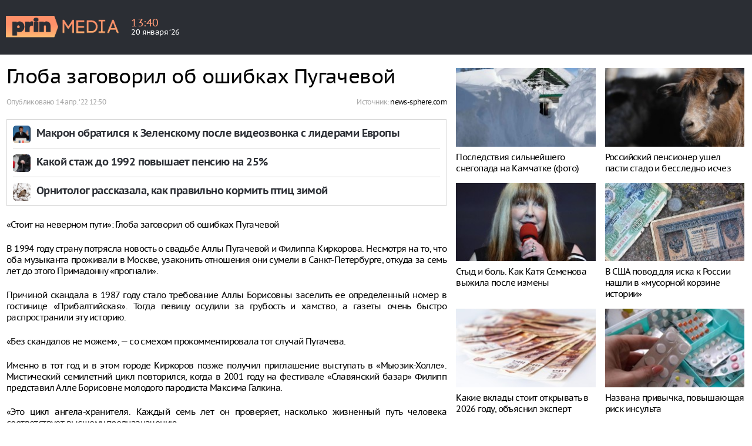

--- FILE ---
content_type: text/html; charset=UTF-8
request_url: https://prinmedia.ru/news/38805?slug=globa-zagovoril-ob-osibkah-pugacevoj
body_size: 4213
content:
<!DOCTYPE html>
<html lang="ru" prefix="og: http://ogp.me/ns#"
    xmlns:og="http://ogp.me/ns#">
<head>
<meta charset="UTF-8">
<meta http-equiv="X-UA-Compatible" content="IE=edge">
<meta name="viewport" content="width=device-width, initial-scale=1">
<meta name="yandex-verification" content="691ab3b7361c6a3c" />
<link rel="icon" type="image/x-icon" href="/favicon.ico?2">
    <meta name="csrf-param" content="_csrf">
    <meta name="csrf-token" content="Fl1sb5FwL9ova88ZbNmxcTTTUOLXOpMXQNcvjaUtjyJ7PwNb-SFOrhwhjHMJ7OsfeqlolpED3ngDs0ve7lTsUg==">
    <title>Глоба заговорил об ошибках Пугачевой</title>
    <meta name="keywords" content="">
<meta name="description" content="">
<meta property="og:type" content="article">
<meta property="og:url" content="https://prinmedia.ru/news/267/politics/politics/38805-globa-zagovoril-ob-osibkah-pugacevoj">
<meta property="og:title" content="Глоба заговорил об ошибках Пугачевой">
<meta property="og:description" content="">
<meta property="og:image" content="//prinmedia.ru/photo/895/734/89573479bb1abd9f9ac83e7341eba37dasdasdasd6257ee508fa7f5.77841271-650x433-89573479bb1abd9f9ac83e7341eba37d.jpg">
<link href="https://prinmedia.ru/news/267/politics/politics/38805-globa-zagovoril-ob-osibkah-pugacevoj" rel="canonical">
<link href="//m.prinmedia.ru/news/267/politics/politics/38805-globa-zagovoril-ob-osibkah-pugacevoj" rel="alternate" media="only screen and (max-width: 640px)">
<link href="https://prinmedia.ru/news/267/politics/politics/38805-globa-zagovoril-ob-osibkah-pugacevoj" rel="alternate" hreflang="ru">
<link href="//m.prinmedia.ru/news/267/politics/politics/38805-globa-zagovoril-ob-osibkah-pugacevoj/amp" rel="amphtml">
<link href="/css/article.css?v=1530519884" rel="stylesheet">
<link href="/css/font.css?v=1530519884" rel="stylesheet">
<link href="/css/all.css?v=1568903281" rel="stylesheet">
<link href="/css/category.css?v=1530519884" rel="stylesheet">
<link href="/css/media.css?v=1576848051" rel="stylesheet">
<link href="/css/prinmedia.css?v=1746011784" rel="stylesheet">
<!--[if IE 8]>
<link href="/css/ie8.css?v=1530519884" rel="stylesheet" media="all">
<![endif]-->    <!-- Yandex.Metrika counter -->
<script type="text/javascript" >
    (function (d, w, c) {
        (w[c] = w[c] || []).push(function() {
            try {
                w.yaCounter49549384 = new Ya.Metrika2({
                    id:49549384,
                    clickmap:true,
                    trackLinks:true,
                    accurateTrackBounce:true,
                    webvisor:true,
                    ut:"noindex"
                });
            } catch(e) { }
        });

        var n = d.getElementsByTagName("script")[0],
            s = d.createElement("script"),
            f = function () { n.parentNode.insertBefore(s, n); };
        s.type = "text/javascript";
        s.async = true;
        s.src = "https://mc.yandex.ru/metrika/tag.js";

        if (w.opera == "[object Opera]") {
            d.addEventListener("DOMContentLoaded", f, false);
        } else { f(); }
    })(document, window, "yandex_metrika_callbacks2");
</script>
<noscript><div><img src="https://mc.yandex.ru/watch/49549384?ut=noindex" style="position:absolute; left:-9999px;" alt="" /></div></noscript>
<!-- /Yandex.Metrika counter -->
<script>
        var head_conf = {
            screens: [750, 1005, 1260]
        };
    </script>
<!--[if gte IE 9]>
    <style type="text/css">
        .gradient {
            filter: none;
        }
    </style>
    <![endif]-->
            <link rel="manifest" href="/manifest.json" />
        <script src="/js/push.js"></script>
        </head>
<body>
<header>
	<div class="inner">
		<a href="/" class="plogo"><img src="/img/plogo.png"></a>

		<div class="weather">
			<div class="wtext">
				<div class="time">13<span>:</span>40</div>
				<div class="date">20 января ‘26</div>
			</div>
		</div>

        
    </div>
</header>


<div class="container">
	<div class="row">
		<div class="col5-3-5 col4-2-3 col3-1-1 col content_article over_float">
            
<article class="clx" itemscope
	itemtype="http://schema.org/NewsArticle">
	<h1 itemprop="headline">Глоба заговорил об ошибках Пугачевой</h1>

    <div class="autor">
	<div class="autor_pd">
		Опубликовано
		<time itemprop="datePublished"
			datetime="2022-04-14T12:50:08+03:00"><a href="/archive/2022-04-14#doc38805">14 апр. ‘22 12:50</a></time>
	</div>
	<div class="autor_t">
                                        Источник:
                <span itemprop="author">
                    <a href="https://news-sphere.com/143461-stoit-na-nevernom-puti-globa-zagovoril-ob-oshibkax-pugachevoi-full.html" target="_blank">news-sphere.com</a>                </span> <br>
                        
                                                         </div>
</div>

            <div class="wr_picture clx">
		<figure>
                                                            </figure>
	</div>
        
    <div class="ddd" style="overflow: hidden; margin-top: 10px;">
            </div>
    
    <div class="infox_inpage_19225">
    <div id="infox_19225"></div>
    <script type="text/javascript"> 
    (function(w, d, n, s, t) {
        w[n] = w[n] || [];
        w[n].push(function() {
            INFOX19225.renderTo("infox_19225");
        });
        t = d.getElementsByTagName("script")[0];
        s = d.createElement("script");
        s.type = "text/javascript";
        s.src = "//rb.infox.sg/infox/19225";
        s.async = true;
        t.parentNode.insertBefore(s, t);
    })(this, this.document, "infoxContextAsyncCallbacks19225");
</script>
</div>
    <div class="text jsArticleBody" itemprop="articleBody">
		<p></p>
        <p>«Стоит на неверном пути»: Глоба заговорил об ошибках Пугачевой</p>
<p>В 1994 году страну потрясла новость о свадьбе Аллы Пугачевой и Филиппа Киркорова. Несмотря на то, что оба музыканта проживали в Москве, узаконить отношения они сумели в Санкт-Петербурге, откуда за семь лет до этого Примадонну «прогнали».</p>
<p>Причиной скандала в 1987 году стало требование Аллы Борисовны заселить ее определенный номер в гостинице «Прибалтийская». Тогда певицу осудили за грубость и хамство, а газеты очень быстро распространили эту историю.</p>
<p>«Без скандалов не можем», — со смехом прокомментировала тот случай Пугачева.</p>
<p>Именно в тот год и в этом городе Киркоров позже получил приглашение выступать в «Мьюзик-Холле». Мистический семилетний цикл повторился, когда в 2001 году на фестивале «Славянский базар» Филипп представил Алле Борисовне молодого пародиста Максима Галкина.</p>
<p>«Это цикл ангела-хранителя. Каждый семь лет он проверяет, насколько жизненный путь человека соответствует высшему предназначению.</p>
<p>Если в год кратный семи ничего не получается, значит человек стоит на неверном пути или совершил множество ошибок», — объяснил астролог Павел Глоба в фильме «Филипп и Алла. Почему не вышло».</p>
<p>Источник: kinoafisha.info</p>
<p>Рекомендуем</p>            </div>
</article>




<div class="infox_21302"></div><script type="text/javascript"> 
    (function(w, d, n, s, t) {
        w[n] = w[n] || [];
        w[n].push(function() {
            INFOX21302.renderByClass("infox_21302");
        });
        t = d.getElementsByTagName("script")[0];
        s = d.createElement("script");
        s.type = "text/javascript";
        s.src = "//rb.infox.sg/infox/21302";
        s.async = true;
        t.parentNode.insertBefore(s, t);
    })(this, this.document, "infoxContextAsyncCallbacks21302");
</script>



<script>var nid = 38805</script>


        </div>

		<div class="col5-2-5 col4-1-3 col3-hidden col float_column">
			<div class="inner_float_column">
				<div class="container-fluid">
					<div class="row">
						<div class="col5-1-1 col4-1-1 col3-hidden col wr_last_news_main">
                                                        

<div id="infox_19604_779969633"
	class="infox_19604"></div>
<script type="text/javascript"> 
                (function(w, d, n, s, t) {
                    w[n] = w[n] || [];
                    w[n].push(function() {
                        var cont = document.querySelectorAll('.infox_19604');
                        for (var i = cont.length - 1; i >= 0; i--) {
                            if(!cont[i].innerHTML.length) {
                                var id = cont[i].getAttribute('id')
                                INFOX19604.renderTo(id);
                            }
                        }
                    });
                    t = d.getElementsByTagName("script")[0];
                    s = d.createElement("script");
                    s.type = "text/javascript";
                    s.src = "//rb.infox.sg/infox/19604";
                    s.async = true;
                    t.parentNode.insertBefore(s, t);
                })(this, this.document, "infoxContextAsyncCallbacks19604");
            </script>



<div id="adv"></div>
<script>    
var moevideoQueue = moevideoQueue || [];
    moevideoQueue.push(function () {
        moevideo.ContentRoll({
    mode:"manual",
    el:"#adv",
    maxRefresh: 10,
    floatWidth: "380",
    floatPosition:"bottom right",
    floatCloseTimeout: 10,
    ignorePlayers: true,
    floatMode:"full"
    });
   });
</script>                        </div>
					</div>
				</div>

				<div class="container-fluid">
					<div class="row">
						<div class="col5-2-2 col4-1-1 col3-hidden col">
                            
                        </div>
                                            </div>
				</div>
			</div>
		</div>
	</div>
</div>





<div class="wr_container" id="nl">
    
    <div class="container">
        <div class="row partner_news_gor">

            <div id="infox_10404_697481226" class="infox_10404"></div><script type="text/javascript"> 
                (function(w, d, n, s, t) {
                    w[n] = w[n] || [];
                    w[n].push(function() {
                        var cont = document.querySelectorAll('.infox_10404');
                        for (var i = cont.length - 1; i >= 0; i--) {
                            if(!cont[i].innerHTML.length) {
                                var id = cont[i].getAttribute('id')
                                INFOX10404.renderTo(id);
                            }
                        }
                    });
                    t = d.getElementsByTagName("script")[0];
                    s = d.createElement("script");
                    s.type = "text/javascript";
                    s.src = "//rb.infox.sg/infox/10404";
                    s.async = true;
                    t.parentNode.insertBefore(s, t);
                })(this, this.document, "infoxContextAsyncCallbacks10404");
            </script>

        </div>
    </div>

</div>
<div class="load_container"></div>

<footer>
    
    <div class="top">
        <div class="inner">
            <a href="/" class="footer_logo">
                <img src="/img/plogo_footer.png" alt="">
            </a>
            <div class="copyright">
                Copyright &copy; 2018 prinmedia.ru
            </div>
            
        </div>
    </div>
    <div class="bottom">
            </div>
</footer>
<script src="/js/jquery-1.11.1.min.js?v=1530519884"></script>
<script src="/assets/809c0860/yii.js?v=1531410316"></script>
<script src="/js/head.min.js?v=1530519884"></script>
<script src="/js/fontdetect.min.js?v=1530519884"></script>
<script src="/js/script.js?v=1753955278"></script>
<!--[if lt IE 9]>
<script src="/js/html5shiv.js?v=1530519884"></script>
<![endif]-->
<!--[if lt IE 9]>
<script src="/js/respond.js?v=1530519884"></script>
<![endif]-->
</body>
</html>


--- FILE ---
content_type: text/css
request_url: https://prinmedia.ru/css/all.css?v=1568903281
body_size: 18840
content:
/* resets */
*, *:before, *:after {
    box-sizing: border-box;
}

html {
    font-family: 'PTSans', 'PT Sans', sans-serif;
    letter-spacing: -0.04em;
    line-height: 15px;
    font-size: 15px;
    -ms-text-size-adjust: 100%;
    -webkit-text-size-adjust: 100%;
}

ul, li {
    margin: 0;
    padding: 0;
    list-style: none;
}

body {
    margin: 0;
}

article, aside, details, figcaption, figure, footer, header, hgroup,
    main, menu, nav, section, summary {
    display: block;
}

audio, canvas, progress, video {
    display: inline-block;
    vertical-align: baseline;
}

audio:not ([controls]) {
display: none;
height: 0;
}

img {
    vertical-align: bottom;
}

[hidden], template {
    display: none;
}

a {
    background-color: transparent;
    color: #000000;
    text-decoration: none;
}

a:hover {
    text-decoration: underline;
}

a:active, a:hover {
    outline: 0;
}

abbr[title] {
    border-bottom: 1px dotted;
}

b, strong {
    font-weight: bold;
}

dfn {
    font-style: italic;
}

h1 {
    font-size: 2em;
    margin: 0.67em 0;
}

h2 {
    margin: 0 0 6px 0;
}

mark {
    background: #ff0;
    color: #000;
}

small {
    font-size: 80%;
}

sub, sup {
    font-size: 75%;
    line-height: 0;
    position: relative;
    vertical-align: baseline;
}

sup {
    top: -0.5em;
}

sub {
    bottom: -0.25em;
}

img {
    border: 0;
}

svg:not (:root) {
overflow: hidden;
}

figure {
    margin: 1em 40px;
}

hr {
    -moz-box-sizing: content-box;
    -webkit-box-sizing: content-box;
    box-sizing: content-box;
    height: 0;
}

pre {
    overflow: auto;
}

code, kbd, pre, samp {
    font-family: monospace, monospace;
    font-size: 1em;
}

button, input, optgroup, select, textarea {
    color: inherit;
    font: inherit;
    margin: 0;
}

button {
    overflow: visible;
}

button, select {
    text-transform: none;
}

button, html input[type="button"], input[type="reset"], input[type="submit"] {
    -webkit-appearance: button;
    cursor: pointer;
}

button[disabled], html input[disabled] {
    cursor: default;
}

button::-moz-focus-inner, input::-moz-focus-inner {
    border: 0;
    padding: 0;
}

input {
    line-height: normal;
}

.group_l {
    float: left;
}

.group_r {
    float: right;
}

.clearfix:after, .clf:after, .clx:after {
    content: "";
    display: table;
    clear: both;
}

.col:after, .item:after, .row:after {
    content: "";
    display: table;
    clear: both;
}

/* grid */
.row {
    margin: 0 -6px;
}

.col {
    padding: 0 7px 0 7px;
    float: left;
}

.container {
    margin: 0 auto;
}

.container-fluid {
    width: 100%;
}

.visible-col5-block, .visible-col4-block, .visible-col3-block,
    .visible-col2-block, .visible-col1-block {
    display: none !important;
    padding: 0px;
    margin: 0px;
    float: none;
    border: 0px;
}

body {
    min-width: 750px;
}

.flags {
    margin-bottom: 40px;
}

hr {
    border: none;
    border-bottom: 1px solid #e0e0e0;
    width: 1260px;
    margin: 0 auto;
    margin-top: 10px;
}

.container {
    margin-top: 15px;
}

/*header {
    background: #033360;
    background:
        url('[data-uri]');
    background: -moz-linear-gradient(top, #033360 0%, #033360 50%, #03305a 50%, #03305a
        100%);
    background: -webkit-gradient(linear, left top, left bottom, color-stop(0%, #033360),
        color-stop(50%, #033360), color-stop(50%, #03305a),
        color-stop(100%, #03305a));
    background: -webkit-linear-gradient(top, #033360 0%, #033360 50%, #03305a 50%,
        #03305a 100%);
    background: -o-linear-gradient(top, #033360 0%, #033360 50%, #03305a 50%, #03305a
        100%);
    background: -ms-linear-gradient(top, #033360 0%, #033360 50%, #03305a 50%, #03305a
        100%);
    background: linear-gradient(to bottom, #033360 0%, #033360 50%, #03305a 50%, #03305a
        100%);
    filter: progid:DXImageTransform.Microsoft.gradient(startColorstr='#033360',
        endColorstr='#03305a', GradientType=0);
    height: 114px;
}*/

header .inner {
    width: 1260px;
    margin: 0 auto;
    position: relative;
}

header .inner .wr_select_region {
    position: absolute;
    top: 14px;
    left: 0px;
    height: 30px;
    font-size: 12px;
    color: #b7bec8;
}

header .inner .wr_select_region .curent_region {
    text-decoration: none;
    color: #b7bec8;
    font-size: 12px;
    float: left;
    position: relative;
}

header .inner .wr_select_region .curent_region span {
    background:
        url('[data-uri]')
        0 95% repeat-x;
    padding-bottom: 1px;
}

header .inner .wr_select_region .label {
    float: left;
    margin-right: 4px;
}

header .inner .wr_select_region .menu_sregion {
    position: absolute;
    display: none;
    z-index: 150;
    top: 26px;
    left: 0;
    background-color: #fff;
    -webkit-box-shadow: 0px 0px 6px 2px rgba(0, 0, 0, 0.2);
    -moz-box-shadow: 0px 0px 6px 2px rgba(0, 0, 0, 0.2);
    box-shadow: 0px 0px 6px 2px rgba(0, 0, 0, 0.2);
    padding: 8px 14px;
    color: #9a9a9a;
    font-size: 14px;
    line-height: 22px;
}

header .inner .wr_select_region .menu_sregion a {
    color: #033360;
    text-decoration: underline;
    white-space: nowrap;
}

header .inner .wr_select_region .menu_sregion i {
    background: url('../img/arrow_w.png') top right no-repeat;
    position: absolute;
    top: -10px;
    left: 50%;
    height: 10px;
    width: 14px;
    margin-left: -7px;
}

header .inner .wr_select_region_hov .menu_sregion {
    display: block;
}

header .inner .logo {
    display: block;
    padding-top: 41px;
    width: 255px;
    float: left;
}

header .inner .weather {
    width: 155px;
    float: left;
    margin-left: 20px;
}

header .inner .weather .wpivture {
    float: left;
    padding-top: 25px;
    margin-right: 7px;
}

header .inner .weather .wtext {
    color: #fff;
    float: left;
    padding-top: 31px;
}

header .inner .weather .wtext .time {
    font-size: 18px;
    padding-bottom: 1px;
    color: #ff9a77;
}

header .inner .weather .wtext .city {
    font-size: 11px;
    padding-bottom: 2px;
}

header .inner .weather .wtext .date {
    font-size: 13px;
}

header .inner .exchange_rates {
    padding-top: 35px;
    font-size: 11px;
    color: #fff;
    float: left;
    line-height: 14px;
}

header .inner .exchange_rates .up span, header .inner .exchange_rates .down span
    {
    background: url('../img/ico.png') top right no-repeat;
    padding-right: 15px;
}

header .inner .exchange_rates .up span {
    background-position: 30px -55px;
}

header .inner .exchange_rates .down span {
    background-position: 30px -69px;
}

header .inner .group_r {
    float: right;
    width: 489px;
}

header .inner .group_r .auth {
    margin-bottom: 18px;
}

header .inner .group_r .auth .link {
    float: left;
    padding-top: 7px;
}

header .inner .group_r .auth .link a {
    display: block;
    float: left;
    color: #9aadbf;
    font-size: 11px;
    margin-right: 20px;
}

header .inner .group_r .auth .social {
    float: right;
}

header .inner .group_r .auth .social a {
    overflow: hidden;
    text-indent: -9999px;
    width: 22px;
    height: 22px;
    display: block;
    float: left;
    color: #ffffff;
    font-size: 12px;
    background: url('../img/ico_social.png') 0 0 no-repeat;
}

header .inner .group_r .auth .social a.facebook {
    background-position: 0px 0px;
}

header .inner .group_r .auth .social a.twitter {
    background-position: -30px 0px;
    margin-left: 8px;
}

header .inner .group_r .auth .social a.vkontakte {
    background-position: -60px 0px;
    margin-left: 8px;
}

header .inner .group_r .auth .social a.odnoklassniki {
    background-position: -90px 0px;
    margin-left: 8px;
}

header .inner .group_r .search {
    position: relative;
    margin-top: 27px;
}

header .inner .group_r .search input[type="text"] {
    outline: none;
    width: 100%;
    height: 46px;
    border: none;
    padding: 0 27px 0 10px;
    background: url('../img/search_bg_h.png') 0px 0px no-repeat;
    position: relative;
    left: -1px;
    font-size: 15px;
    line-height: 46px
    color: #9a9a9a;
}

header .inner .group_r .search input[type="submit"] {
    background: url('../img/search_bg_h.png') 100% 0px no-repeat;
    position: absolute;
    top: 0px;
    right: 0px;
    height: 44px;
    width: 48px;
    outline: none;
    border: none;
}

nav {
    position: relative;
    width: 100%;
    margin-bottom: 25px;
}

nav>span {
    border-bottom: 2px solid #dcdfe1;
    border-top: 1px solid #dcdfe1;
    position: absolute;
    display: block;
    width: 100%;
    height: 27px;
    z-index: 50;
    background-color: #F2F4F7;
}

nav .inner {
    position: relative;
    width: 1260px;
    margin: 0 auto;
    z-index: 100;
}

nav .inner .category_menu {
    clear: both;
    border-top: 1px solid #edeef0;
}

nav .inner .category_menu ul li {
    display: block;
    float: left;
    height: 27px;
    line-height: 22px;
    padding: 0 11px;
}

nav .inner .category_menu ul li a {
    font-size: 13px;
}

nav .inner .category_menu ul li.active {
    background-color: #556063;
}

nav .inner .category_menu ul li.active a {
    color: #fff;
    text-decoration: none;
}

nav .inner .category_authority {
    background: #dcdfe1;
    background:
        url('[data-uri]');
    background: -moz-linear-gradient(top, #dcdfe1 0%, #ffffff 100%);
    background: -webkit-gradient(linear, left top, left bottom, color-stop(0%, #dcdfe1),
        color-stop(100%, #ffffff));
    background: -webkit-linear-gradient(top, #dcdfe1 0%, #ffffff 100%);
    background: -o-linear-gradient(top, #dcdfe1 0%, #ffffff 100%);
    background: -ms-linear-gradient(top, #dcdfe1 0%, #ffffff 100%);
    background: linear-gradient(to bottom, #dcdfe1 0%, #ffffff 100%);
    filter: progid:DXImageTransform.Microsoft.gradient(startColorstr='#dcdfe1',
        endColorstr='#ffffff', GradientType=0);
}

nav .inner .category_economy {
    background: #c6edc1;
    background:
        url('[data-uri]');
    background: -moz-linear-gradient(top, #c6edc1 0%, #ffffff 100%);
    background: -webkit-gradient(linear, left top, left bottom, color-stop(0%, #c6edc1),
        color-stop(100%, #ffffff));
    background: -webkit-linear-gradient(top, #c6edc1 0%, #ffffff 100%);
    background: -o-linear-gradient(top, #c6edc1 0%, #ffffff 100%);
    background: -ms-linear-gradient(top, #c6edc1 0%, #ffffff 100%);
    background: linear-gradient(to bottom, #c6edc1 0%, #ffffff 100%);
    filter: progid:DXImageTransform.Microsoft.gradient(startColorstr='#c6edc1',
        endColorstr='#ffffff', GradientType=0);
}

nav .inner .category_sport {
    background: #f9dbd8;
    background:
        url('[data-uri]');
    background: -moz-linear-gradient(top, #f9dbd8 0%, #ffffff 100%);
    background: -webkit-gradient(linear, left top, left bottom, color-stop(0%, #f9dbd8),
        color-stop(100%, #ffffff));
    background: -webkit-linear-gradient(top, #f9dbd8 0%, #ffffff 100%);
    background: -o-linear-gradient(top, #f9dbd8 0%, #ffffff 100%);
    background: -ms-linear-gradient(top, #f9dbd8 0%, #ffffff 100%);
    background: linear-gradient(to bottom, #f9dbd8 0%, #ffffff 100%);
    filter: progid:DXImageTransform.Microsoft.gradient(startColorstr='#f9dbd8',
        endColorstr='#ffffff', GradientType=0);
}

nav .inner .category_avto {
    background: #fffbc1;
    background:
        url('[data-uri]');
    background: -moz-linear-gradient(top, #fffbc1 0%, #ffffff 100%);
    background: -webkit-gradient(linear, left top, left bottom, color-stop(0%, #fffbc1),
        color-stop(100%, #ffffff));
    background: -webkit-linear-gradient(top, #fffbc1 0%, #ffffff 100%);
    background: -o-linear-gradient(top, #fffbc1 0%, #ffffff 100%);
    background: -ms-linear-gradient(top, #fffbc1 0%, #ffffff 100%);
    background: linear-gradient(to bottom, #fffbc1 0%, #ffffff 100%);
    filter: progid:DXImageTransform.Microsoft.gradient(startColorstr='#fffbc1',
        endColorstr='#ffffff', GradientType=0);
}

nav .inner .category_realty {
    background: #f1e0f6;
    background:
        url('[data-uri]');
    background: -moz-linear-gradient(top, #f1e0f6 0%, #ffffff 100%);
    background: -webkit-gradient(linear, left top, left bottom, color-stop(0%, #f1e0f6),
        color-stop(100%, #ffffff));
    background: -webkit-linear-gradient(top, #f1e0f6 0%, #ffffff 100%);
    background: -o-linear-gradient(top, #f1e0f6 0%, #ffffff 100%);
    background: -ms-linear-gradient(top, #f1e0f6 0%, #ffffff 100%);
    background: linear-gradient(to bottom, #f1e0f6 0%, #ffffff 100%);
    filter: progid:DXImageTransform.Microsoft.gradient(startColorstr='#f1e0f6',
        endColorstr='#ffffff', GradientType=0);
}

/* СѓРґР°Р»РёС‚СЊ */
nav .inner .category_hitech {
    background: #ffe2cb;
    background:
        url('[data-uri]');
    background: -moz-linear-gradient(top, #ffe2cb 0%, #ffffff 100%);
    background: -webkit-gradient(linear, left top, left bottom, color-stop(0%, #ffe2cb),
        color-stop(100%, #ffffff));
    background: -webkit-linear-gradient(top, #ffe2cb 0%, #ffffff 100%);
    background: -o-linear-gradient(top, #ffe2cb 0%, #ffffff 100%);
    background: -ms-linear-gradient(top, #ffe2cb 0%, #ffffff 100%);
    background: linear-gradient(to bottom, #ffe2cb 0%, #ffffff 100%);
    filter: progid:DXImageTransform.Microsoft.gradient(startColorstr='#ffe2cb',
        endColorstr='#ffffff', GradientType=0);
}

nav .inner .category_science {
    background: #ffe2cb;
    background:
        url('[data-uri]');
    background: -moz-linear-gradient(top, #ffe2cb 0%, #ffffff 100%);
    background: -webkit-gradient(linear, left top, left bottom, color-stop(0%, #ffe2cb),
        color-stop(100%, #ffffff));
    background: -webkit-linear-gradient(top, #ffe2cb 0%, #ffffff 100%);
    background: -o-linear-gradient(top, #ffe2cb 0%, #ffffff 100%);
    background: -ms-linear-gradient(top, #ffe2cb 0%, #ffffff 100%);
    background: linear-gradient(to bottom, #ffe2cb 0%, #ffffff 100%);
    filter: progid:DXImageTransform.Microsoft.gradient(startColorstr='#ffe2cb',
        endColorstr='#ffffff', GradientType=0);
}

nav .inner .category_lifestyle {
    background: #f9dee4;
    background:
        url('[data-uri]');
    background: -moz-linear-gradient(top, #f9dee4 0%, #ffffff 100%);
    background: -webkit-gradient(linear, left top, left bottom, color-stop(0%, #f9dee4),
        color-stop(100%, #ffffff));
    background: -webkit-linear-gradient(top, #f9dee4 0%, #ffffff 100%);
    background: -o-linear-gradient(top, #f9dee4 0%, #ffffff 100%);
    background: -ms-linear-gradient(top, #f9dee4 0%, #ffffff 100%);
    background: linear-gradient(to bottom, #f9dee4 0%, #ffffff 100%);
    filter: progid:DXImageTransform.Microsoft.gradient(startColorstr='#f9dee4',
        endColorstr='#ffffff', GradientType=0);
}

nav .inner .category_house {
    background: #c5d9dd;
    background:
        url('[data-uri]');
    background: -moz-linear-gradient(top, #c5d9dd 0%, #ffffff 100%);
    background: -webkit-gradient(linear, left top, left bottom, color-stop(0%, #c5d9dd),
        color-stop(100%, #ffffff));
    background: -webkit-linear-gradient(top, #c5d9dd 0%, #ffffff 100%);
    background: -o-linear-gradient(top, #c5d9dd 0%, #ffffff 100%);
    background: -ms-linear-gradient(top, #c5d9dd 0%, #ffffff 100%);
    background: linear-gradient(to bottom, #c5d9dd 0%, #ffffff 100%);
    filter: progid:DXImageTransform.Microsoft.gradient(startColorstr='#c5d9dd',
        endColorstr='#ffffff', GradientType=0);
}

nav .inner .category_culture {
    background: #e5f0cd;
    background:
        url('[data-uri]');
    background: -moz-linear-gradient(top, #e5f0cd 0%, #ffffff 100%);
    background: -webkit-gradient(linear, left top, left bottom, color-stop(0%, #e5f0cd),
        color-stop(100%, #ffffff));
    background: -webkit-linear-gradient(top, #e5f0cd 0%, #ffffff 100%);
    background: -o-linear-gradient(top, #e5f0cd 0%, #ffffff 100%);
    background: -ms-linear-gradient(top, #e5f0cd 0%, #ffffff 100%);
    background: linear-gradient(to bottom, #e5f0cd 0%, #ffffff 100%);
    filter: progid:DXImageTransform.Microsoft.gradient(startColorstr='#e5f0cd',
        endColorstr='#ffffff', GradientType=0);
}

nav .inner .rm_menu li {
    line-height: 27px;
}

nav .inner .main_menu ul li, nav .inner .rm_menu ul li {
    display: block;
    float: left;
    height: 27px;
    line-height: 22px;
}

nav .inner .main_menu ul li a, nav .inner .rm_menu ul li a {
    font-size: 13px;
}

nav .inner .ex_main_menu {
    float: left;
    position: relative;
}

nav .inner .ex_main_menu .ex_mm_button {
    display: none;
}

nav .inner .main_menu {
    float: left;
    height: 27px;
    position: relative;
}

nav .inner .main_menu .in_main_menu {
    float: left;
    width: 978px;
    height: 27px;
    overflow: hidden;
}

nav .inner .main_menu li {
    border-bottom: 2px solid #4d5558;
    padding: 0 11px;
}

nav .inner .main_menu li a {
    text-decoration: none;
}

/* --- */

nav .inner .main_menu li.authority {
    border-bottom: 2px solid #4c5558;
}

nav .inner .main_menu li.economy {
    border-bottom: 2px solid #42ae34;
}

nav .inner .main_menu li.sport {
    border-bottom: 2px solid #a22417;
}

nav .inner .main_menu li.world {
    border-bottom: 2px solid #a22417;
}

nav .inner .main_menu li.avto {
    border-bottom: 2px solid #dacd00;
}

nav .inner .main_menu li.realty {
    border-bottom: 2px solid #a943c7;
}

nav .inner .main_menu li.science {
    border-bottom: 2px solid #fe7000;
}

nav .inner .main_menu li.lifestyle {
    border-bottom: 2px solid #e15878;
}

nav .inner .main_menu li.house {
    border-bottom: 2px solid #588c97;
}

nav .inner .main_menu li.culture {
    border-bottom: 2px solid #9dc743;
}

/* --- */

nav .inner .main_menu li.authority.hov {
    border-bottom: 2px solid #4c5558;
}

nav .inner .main_menu li.economy.hov {
    border-bottom: 2px solid #42ae34;
}

nav .inner .main_menu li.sport.hov {
    border-bottom: 2px solid #a22417;
}

nav .inner .main_menu li.world.hov {
    border-bottom: 2px solid #a22417;
}

nav .inner .main_menu li.avto.hov {
    border-bottom: 2px solid #dacd00;
}

nav .inner .main_menu li.realty.hov {
    border-bottom: 2px solid #a943c7;
}

nav .inner .main_menu li.science.hov {
    border-bottom: 2px solid #fe7000;
}

nav .inner .main_menu li.lifestyle.hov {
    border-bottom: 2px solid #e15878;
}

nav .inner .main_menu li.house.hov {
    border-bottom: 2px solid #588c97;
}

nav .inner .main_menu li.culture.hov {
    border-bottom: 2px solid #9dc743;
}

/* --- */

nav .inner .main_menu li.authority.active, nav .inner .main_menu li.authority.hov
    {
    background-color: #556063;
}

nav .inner .main_menu li.economy.active, nav .inner .main_menu li.economy.hov
    {
    background-color: #48be39;
}

nav .inner .main_menu li.sport.active, nav .inner .main_menu li.sport.hov
    {
    background-color: #b4281a;
}

nav .inner .main_menu li.world.active, nav .inner .main_menu li.world.hov
    {
    background-color: #b4281a;
}

nav .inner .main_menu li.avto.active, nav .inner .main_menu li.avto.hov
    {
    background-color: #eee000;
}

nav .inner .main_menu li.realty.active, nav .inner .main_menu li.realty.hov
    {
    background-color: #b053cc;
}

nav .inner .main_menu li.science.active, nav .inner .main_menu li.science.hov
    {
    background-color: #ff7b13;
}

nav .inner .main_menu li.lifestyle.active, nav .inner .main_menu li.lifestyle.hov
    {
    background-color: #e46986;
}

nav .inner .main_menu li.house.active, nav .inner .main_menu li.house.hov
    {
    background-color: #6197a3;
}

nav .inner .main_menu li.culture.active, nav .inner .main_menu li.culture.hov
    {
    background-color: #a5cc53;
}

/* --- */

nav .inner .main_menu li.active a, nav .inner .main_menu li.hov a {
    color: #fff;
}

nav .inner .rm_menu {
    float: right;
}

nav .inner .rm_menu li {
    padding: 0 10px;
}

nav .inner .rm_menu li a {
    color: #fff;
}

nav .inner .rm_menu li.video {
    background: #ff714d;
    background:
        url('[data-uri]');
    background: -moz-linear-gradient(top, #ff714d 0%, #ff714d 50%, #eb5d3a 50%, #eb5d3a
        100%);
    background: -webkit-gradient(linear, left top, left bottom, color-stop(0%, #ff714d),
        color-stop(50%, #ff714d), color-stop(50%, #eb5d3a),
        color-stop(100%, #eb5d3a));
    background: -webkit-linear-gradient(top, #ff714d 0%, #ff714d 50%, #eb5d3a 50%,
        #eb5d3a 100%);
    background: -o-linear-gradient(top, #ff714d 0%, #ff714d 50%, #eb5d3a 50%, #eb5d3a
        100%);
    background: -ms-linear-gradient(top, #ff714d 0%, #ff714d 50%, #eb5d3a 50%, #eb5d3a
        100%);
    background: linear-gradient(to bottom, #ff714d 0%, #ff714d 50%, #eb5d3a 50%, #eb5d3a
        100%);
    filter: progid:DXImageTransform.Microsoft.gradient(startColorstr='#ff714d',
        endColorstr='#eb5d3a', GradientType=0);
}

nav .inner .rm_menu li.press_center {
    background: #c13d46;
    background:
        url('[data-uri]');
    background: -moz-linear-gradient(top, #c13d46 0%, #c13d46 50%, #ae2932 50%, #ae2932
        100%);
    background: -webkit-gradient(linear, left top, left bottom, color-stop(0%, #c13d46),
        color-stop(50%, #c13d46), color-stop(50%, #ae2932),
        color-stop(100%, #ae2932));
    background: -webkit-linear-gradient(top, #c13d46 0%, #c13d46 50%, #ae2932 50%,
        #ae2932 100%);
    background: -o-linear-gradient(top, #c13d46 0%, #c13d46 50%, #ae2932 50%, #ae2932
        100%);
    background: -ms-linear-gradient(top, #c13d46 0%, #c13d46 50%, #ae2932 50%, #ae2932
        100%);
    background: linear-gradient(to bottom, #c13d46 0%, #c13d46 50%, #ae2932 50%, #ae2932
        100%);
    filter: progid:DXImageTransform.Microsoft.gradient(startColorstr='#c13d46',
        endColorstr='#ae2932', GradientType=0);
}

.wr_container_png {
    width: 100%;
    border-top: 1px solid #e0e0e0;
    border-bottom: 1px solid #e0e0e0;
    background-color: #fafafa;
    padding: 13px 0 15px 0;
    margin-bottom: 15px;
    margin-top: 10px;
}

.wr_container_png .container {
    margin-top: 0px;
}

.wr_container {
    width: 100%;
    border-top: 1px solid #e0e0e0;
    border-bottom: 1px solid #e0e0e0;
    padding: 13px 0 15px 0;
    margin-bottom: 15px;
    margin-top: 10px;
}

.wr_container .container {
    margin-top: 0px;
}

.wr_container_grey {
    background-color: #fafafa;
}

.wr_container_white {
    background-color: #ffffff;
}

.wr_divider {
    width: 100%;
    border-top: 1px solid #e0e0e0;
}

.after_drum {
    margin-top: 0px;
}

.load_more .btn {
    margin: 0 auto;
    display: block;
    width: 230px;
    margin: 15px auto 40px auto;
}

.cl1 {
    background-color: #e3d7d2;
}

.cl2 {
    background-color: #d2e3e1;
}

.cl3 {
    background-color: #e4c7c7;
}

.cl4 {
    background-color: #dfd2e3;
}

.cl5 {
    background-color: #ccdded;
}

.cl6 {
    background-color: #bfd5dc;
}

.cl7 {
    background-color: #d2e3e1;
}

.cl8 {
    background-color: #f0f0f0;
}

.super_interesting .item {
    overflow: hidden;
    margin-bottom: 12px;
}

.super_interesting h2 {
    font-size: 15px;
    margin-top: 0px;
}

.super_interesting .pic {
    float: left;
    margin-right: 10px;
}

.super_interesting .title {
    font-size: 13px;
}

.partner_news_gor .item {
    position: relative;
}

.partner_news_gor h2 {
    font-size: 15px;
    margin-top: 0px;
}

.partner_news_gor .pic {
    float: left;
    margin-right: 10px;
}

.partner_news_gor .title {
    font-size: 13px;
    line-height: 14px;
}

.partner_news_gor .partner_name {
    color: #a2a2a2;
    font-size: 11px;
    position: absolute;
    left: 94px;
    bottom: -1px;
    line-height: 10px;
}

.stlt {
    text-transform: uppercase;
    font-size: 15px;
    font-weight: normal;
    margin-bottom: 13px;
}

.list_must_read_main .item {
    position: relative;
    border-bottom: 1px solid #e5e5e5;
    font-size: 15px;
    margin-bottom: 12px;
    padding-bottom: 12px;
}

.list_must_read_main .item .number {
    top: -1px;
    position: relative;
    display: block;
    float: left;
    height: 18px;
    width: 18px;
    text-align: center;
    padding-top: 1px;
    margin-right: 10px;
}

.ad_tgb2 {
    margin-top: 15px;
}

.list_must_read_main .item span, .list_must_read_main .item a {
    font-size: 13px;
}

.list_must_read_main .item a {
    white-space: nowrap;
    overflow: hidden;
    text-overflow: ellipsis;
    -o-text-overflow: ellipsis;
    display: block;
    -moz-binding: url('bindings.xml#ellipsis');
}

.list_must_read_main  :last-child {
    border-bottom: none;
}

.index_list_item {
    position: relative;
    height: 10px;
    overflow: hidden;
}

.index_list_item a {
    display: block;
    margin-right: 5px;
    line-height: 100px;
    float: left;
    height: 8px;
    width: 8px;
    background: url('../img/ico.png') 0px -40px no-repeat;
}

.index_list_item a.current {
    background: url('../img/ico.png') -11px -40px no-repeat;
}

.partner_news_ver .item {
    margin-bottom: 12px;
    position: relative;
}

.partner_news_ver h2 {
    font-size: 15px;
    margin-top: 0px;
}

.partner_news_ver .pic {
    float: left;
    margin-right: 10px;
}

.partner_news_ver .title {
    font-size: 13px;
    line-height: 14px;
}

.partner_news_ver .partner_name {
    color: #a2a2a2;
    font-size: 11px;
    line-height: 10px;
    position: absolute;
    left: 94px;
    bottom: -1px;
}

.ad_750 {
    width: 100%;
    height: 100%;
    display: table;
    top: 0;
    left: 0;    
}

.ad_750 .ad_inner {
    overflow: hidden;
    position: relative;
    display: table-cell;
    text-align: center;
    vertical-align: middle;
}

.ad_750 .ad_inner img {
    position: relative;
}

.ad_750m .ad_inner {
    padding-top: 2px;
}

.video_prew_one .title {
    background-color: #e7ecee;
    font-size: 16px;
    padding: 8px 11px;
    font-weight: bold;
    line-height: 18px;
}

.video_prew_one .label {
    background-color: #2d5461;
    color: #fff;
    padding: 2px 8px;
    text-transform: uppercase;
    font-weight: normal;
    font-family: inherit;
    font-size: 13px;
    display: inline-block;
}

.comment_on_subj_m .list_item .item {
    display: none;
}

.comment_on_subj_m .list_item .active {
    display: block;
}

.comment_on_subj_m .comment {
    background-color: #e9f6e5;
    padding: 8px 11px;
    position: relative;
    margin-bottom: 12px;
}

.comment_on_subj_m .comment .name {
    padding-bottom: 6px;
    font-weight: bold;
}

.comment_on_subj_m .comment .text {
    font-size: 13px;
    font-style: italic;
}

.comment_on_subj_m .comment:after {
    top: 100%;
    left: 33px;
    border: solid transparent;
    content: " ";
    height: 0;
    width: 0;
    position: absolute;
    pointer-events: none;
    border-color: rgba(136, 183, 213, 0);
    border-top-color: #e9f6e5;
    border-width: 12px;
    margin-left: -12px;
}

.comment_on_subj_m .on_subject {
    font-size: 13px;
}

.comment_on_subj_m .on_subject a {
    text-decoration: underline;
    color: #033360;
}

.list_opinion_sbl {
    position: relative;
}

.list_opinion_sbl .index_list_item {
    position: absolute;
    top: 5px;
    right: -5px;
}

.list_opinion_sbl .index_list_item a.current {
    background: url('../img/ico.png') -22px -40px no-repeat;
}

.list_opinion_sbl .comment {
    background-color: #e7ecee;
}

.list_opinion_sbl .comment:after {
    border-top-color: #e7ecee;
}

hr.article {
    margin: 0 0 15px 0;
    width: 100%;
}

.content_article {
    margin-bottom: 26px;
}

.content_article article {
    position: relative;
}

.content_article article h1 {
    font-size: 34px;
    line-height: 34px;
    font-weight: 100;
    letter-spacing: -0.6px;
    margin-top: 5px;
    margin-bottom: 18px;
}

.content_article article .wr_picture {
    width: 100%;
    position: relative;
}

.content_article article .opt_article {
    position: absolute;
    top: 274px;
    left: 510px;
    margin: 0;
}

.content_article article .opt_article .tags {
    margin-bottom: 12px;
}


.content_article article figure {
    position: relative;
    width: 60%;
    float: left;
    padding: 0px;
    margin: 0px;
}

.content_article article figure img {
    float: left;
}

.content_article article figure figcaption {
    position: absolute;
    left: 0px;
    right: 0px;
    bottom: 0px;
    font-size: 12px;
    line-height: 14px;
    padding: 5px 10px 5px 10px;
    color: #a8a8a8;
    background: rgba(20, 20, 20, 0.5);
}

.content_article article figure figcaption .wr_picture_source {
    font-size: 12px;
    font-style: italic;
}


article .text figure {
    position: relative;
    width: 100%;
    float: none;
    margin: 0 auto;
}

article .text figure img {
    float: none;
    max-width: 100%;
    height: auto;
}

article .text figure figcaption {
    width: 60%;
    position: absolute;
    left: 0px;
    right: 0px;
    bottom: 0px;
    font-size: 12px;
    line-height: 14px;
    padding: 5px 10px 5px 10px;
    color: #a8a8a8;
    background: rgba(20, 20, 20, 0.5);
}

article .text iframe {
    border: 0;
    display: block;
    max-width: 100%;
    width: 100%;
    height: 420px;
}

.content_article article .load_comment_article {
    margin-left: 255px;
    width: 240px;
    text-align: center;
}

.content_article article .load_comment_article a:first-child {
    text-transform: uppercase;
    letter-spacing: -0.6px;
    color: #033360;
    text-decoration: underline;
}

.content_article article .text a {
    color: #56839d;
    text-decoration: underline;
}

.content_article article .text blockquote {
    color: #6d6d6d;
    font-size: 18px;
    font-style: italic;
    line-height: 20px;
    margin: 28px 38px;
}

.content_article article .text p {
    margin: 22px 0;
    font-size: 15px;
    line-height: 19px;
    text-align: justify;
}

.content_article article .text img {
    max-width: 100%;
    height: auto;
}

.content_article article .text .similar_big_left {
    float: left;
    margin-right: 15px;
    margin-bottom: 15px;
}

.content_article article .text .similar_small_right {
    float: right;
    margin-left: 25px;
}

.content_article article .text .similar_small {
    margin-top: 4px;
    width: 150px;
    height: 137px;
    background-color: #f2f2f2;
    padding: 10px;
}

.content_article article .text .similar_small .title {
    font-style: italic;
    padding-top: 10px;
    font-size: 13px;
    line-height: 14px;
}

.content_article article .text .similar_big {
    margin-top: 4px;
    width: 240px;
    background-color: #f7f8f8;
}

.content_article article .text .similar_big .title {
    padding: 5px;
    font-style: italic;
    font-size: 15px;
    line-height: 16px;
}

.content_article article.noimg .opt_article {
    float: right;
    width: 240px;
    margin-bottom: 20px;
    margin-left: 20px;
    position: initial;
}

.content_article article .text ul, .content_article article .text ol { 
    display: block;
    overflow: hidden
    list-style-position: outside;
    margin: 22px 0 0 0;
    line-height: 19px;
}

.content_article article .text ul li { 
    list-style-type: disc;
    list-style-position: outside;
    margin: 0 0 22px 2.6em;
}

.content_article article .text ol li { 
   list-style-type: decimal; 
   list-style-position: outside; 
   margin: 0 0 22px 0;
}

.content_article article .text ul ul, .content_article article .text ol ul { 
   list-style-type: circle; 
   list-style-position: outside; 
}

.content_article article .text ol ol, .content_article article .text ul ol { 
   list-style-type: lower-latin; 
   list-style-position: outside; 
}

.content_article article .text ul ul li, .content_article article .text ol ul li { 
   list-style-type: circle; 
   list-style-position: outside; 
}

.content_article article .text ol ol li, .content_article article .text ul ol li { 
   list-style-type: lower-latin; 
   list-style-position: outside; 
}

.last_news_main .wr_btn {
    width: 240px;
    position: absolute;
    bottom: 0px;
    background-color: #F5F7F9;
    padding-bottom: 17px;
    padding-top: 2px;
    text-align: center;
    left: 7px;
}

.last_news_main .wr_btn span {
    display: block;
    width: 100%;
    height: 24px;
    position: absolute;
    top: -22px;
    left: 0px;
    background: url('../img/lnews_trans.png') 0 0 no-repeat;
}

.btn {
    width: 220px;
    height: 21px;
    border: 1px solid #b9bfc5;
    background-color: #fff;
    color: #4a5661;
    text-transform: uppercase;
    font-size: 11px;
    box-shadow: 0px 0px 12px 0px #D2D2D2;
    outline: none;
}

.btn-comment {
    display: block;
    margin: 10px auto;
}

.wr_drum {
    padding-right: 0px;
    /*margin-bottom: 15px;*/
}

.wr_drum .wr_list_prew_news {
    position: relative;
    float: right;
    width: 260px;
    min-height: 570px;
    padding: 15px 0px 0 0px;
    margin-top: -15px;
}

.wr_drum .wr_list_prew_news .wr_btn {
    text-align: right;
    background-color: #fff;
    position: absolute;
    bottom: 0px;
    width: 100%;
    margin-left: -15px;
    padding-bottom: 0px;
    padding-top: 2px;
    margin-top: 26px;
}

.wr_drum .wr_list_prew_news .wr_btn button {
    margin-right: 7px;
}

@CHARSET "UTF-8";

/* - Category Index Page - */

.category_list_news {
    padding-right: 7px;
}

.category_list_news h2 span {
    font-weight: bold;
}

.category_list_news .major {
    padding-bottom: 15px;
    border-bottom: 1px solid #e0e0e0;
    position: relative;
}


.category_list_news .major .pic {
    margin-right: 15px;
    float: left;
}

.category_list_news .major .pic img {
    width: 368px;
}

.category_list_news .major .title {
    font-weight: bold;
    font-size: 19px;
    line-height: 20px;
}

.category_list_news .major .title .tcomemnt {
    display: none;
}

.category_list_news .major .intro {
    padding-top: 15px;
    color: #555555;
    font-size: 13px;
}

.category_list_news .major .item-pic .intro {
    padding-left: 405px;
}

.category_list_news .major .author {
    padding-top: 15px;
}

.category_list_news .major .item-pic .author {
    position: absolute;
    bottom: 15px;
    left: 405px;
}

.category_list_news .major .author .photo {
    float: left;
    margin-right: 4px;
}

.category_list_news .major .author .photo img {
    width: 36px;
}

.category_list_news .major .author .name {
    margin-top: 3px;
    color: #4c4c4c;
    font-size: 13px;
    white-space: nowrap;
}

.category_list_news .major .date {
    padding-top: 15px;
    font-size: 11px;
    color: #a2a2a2;
    white-space: nowrap;
}

.category_list_news .major .author .date {
    padding-top: 0px;
}

.category_list_news .minor {
    padding-top: 15px;
}

.category_list_news .minor .item {
    position: relative;
    float: left;
    width: 50%;
}

.category_list_news .minor .item:first-child {
    padding-right: 6px;
}

.category_list_news .minor .item:last-child {
    padding-left: 7px;
}

.category_list_news .minor .item .pic {
    width: 135px;
    position: relative;
    overflow: hidden;
    float: left;
    margin-right: 15px;
}

.category_list_news .minor .item .pic img {
    position: relative;
    left: -54px;
}

.category_list_news .minor .item .title {
    font-weight: bold;
    font-size: 19px;
    line-height: 21px;
    letter-spacing: -0.4px;
}

.category_list_news .minor .item .intro {
    clear: left;
    font-size: 13px;
    line-height: 17px;
    color: #555555;
    padding-top: 15px;
}

.category_list_news .minor .author {
    padding-top: 15px;
}

.category_list_news .minor .item-pic .author {
    position: absolute;
    top: 84px;
    left: 150px;
}

.category_list_news .minor .item:last-child .author {
    left: 157px;
}

.category_list_news .minor .author .photo {
    float: left;
    margin-right: 4px;
}

.category_list_news .minor .author .photo img {
    width: 36px;
}

.category_list_news .minor .author .name {
    margin-top: 3px;
    color: #4c4c4c;
    font-size: 13px;
    white-space: nowrap;
}

.category_list_news .minor .item .date {
    padding-top: 15px;
    font-size: 11px;
    color: #a2a2a2;
    white-space: nowrap;
}

.category_list_news .minor .item .author .date {
    padding-top: 0px;
}

/* - Category Index Page - end */

/* @ new drum */
.main_list_news {
  /*border-bottom: 1px solid #e0e0e0;
  padding-bottom: 15px;*/
}

.main_list_news .large {
  display: block;
  position: relative;
  width: 495px;
  height: 285px;
  overflow: hidden;
  float: left;
  margin-right: 15px;
}

.inner_main_list_news, .inner_main_list_news_invert {
    margin-bottom: 15px;
}

.main_list_news .inner_main_list_news_invert {
    position: relative;
}

.main_list_news .inner_main_list_news_invert .large {
    float: right;
    margin-right: 0px;
    margin-right: 5px;
}

.main_list_news .inner_main_list_news_invert .medium {
    
}

.main_list_news .large span {
  position: absolute;
  bottom: 0px;
  left: 0px;
  color: #fff;
  background-color: rgba(0, 0, 0, 0.75);
  font-size: 18px;
  font-weight: bold;
  line-height: 21px;
  letter-spacing: -0.4px;
  padding: 3px 10px 10px 10px;
  width: 100%;
}

.main_list_news .large span:before {
  content: ' ';
  display: block;
  height: 20px;
  position: absolute;
  width: 100%;
  left: 0px;
  top: -20px;
  background: -moz-linear-gradient(top, rgba(255, 255, 255, 0) 0%, rgba(0, 0, 0, 0.75) 100%);
  background: -webkit-linear-gradient(top, rgba(255, 255, 255, 0) 0%, rgba(0, 0, 0, 0.75) 100%);
  background: linear-gradient(to bottom, rgba(255, 255, 255, 0) 0%, rgba(0, 0, 0, 0.75) 100%);
  filter: progid:DXImageTransform.Microsoft.gradient(startColorstr='#00ffffff', endColorstr='#bf000000', GradientType=0);
}

.main_list_news .large img {
  width: 100%;
  position: relative;
  top: -12px;
}

.main_list_news .medium {
  display: block;
  position: relative;
  width: 240px;
  height: 135px;
  overflow: hidden;
}

.main_list_news .medium:last-child {
  margin-top: 15px;
}

.main_list_news .medium span {
  position: absolute;
  bottom: 0px;
  left: 0px;
  color: #fff;
  background-color: rgba(0, 0, 0, 0.75);
  font-size: 15px;
  font-weight: bold;
  line-height: 17px;
  letter-spacing: -0.4px;
  padding: 3px 6px 6px 6px;
  width: 100%;
}

.main_list_news .medium span:before {
  content: ' ';
  display: block;
  height: 20px;
  position: absolute;
  width: 100%;
  left: 0px;
  top: -20px;
  background: -moz-linear-gradient(top, rgba(255, 255, 255, 0) 0%, rgba(0, 0, 0, 0.75) 100%);
  background: -webkit-linear-gradient(top, rgba(255, 255, 255, 0) 0%, rgba(0, 0, 0, 0.75) 100%);
  background: linear-gradient(to bottom, rgba(255, 255, 255, 0) 0%, rgba(0, 0, 0, 0.75) 100%);
  filter: progid:DXImageTransform.Microsoft.gradient(startColorstr='#00ffffff', endColorstr='#bf000000', GradientType=0);
}

.main_list_news .medium img {
  width: 100%;
  position: relative;
}

.main_list_news_right .large {
    display: block;
    position: relative;
    width: 495px;
    height: 285px;
    overflow: hidden;
    float: left;
    margin-right: 15px;
    margin-bottom: 15px;
}



.main_list_news_right .large span {
  position: absolute;
  bottom: 0px;
  left: 0px;
  color: #fff;
  background-color: rgba(0, 0, 0, 0.75);
  font-size: 18px;
  font-weight: bold;
  line-height: 21px;
  letter-spacing: -0.4px;
  padding: 3px 10px 10px 10px;
  width: 100%;
}

.main_list_news_right .large span:before {
  content: ' ';
  display: block;
  height: 20px;
  position: absolute;
  width: 100%;
  left: 0px;
  top: -20px;
  background: -moz-linear-gradient(top, rgba(255, 255, 255, 0) 0%, rgba(0, 0, 0, 0.75) 100%);
  background: -webkit-linear-gradient(top, rgba(255, 255, 255, 0) 0%, rgba(0, 0, 0, 0.75) 100%);
  background: linear-gradient(to bottom, rgba(255, 255, 255, 0) 0%, rgba(0, 0, 0, 0.75) 100%);
  filter: progid:DXImageTransform.Microsoft.gradient(startColorstr='#00ffffff', endColorstr='#bf000000', GradientType=0);
}

.main_list_news_right .large img {
  width: 100%;
  position: relative;
  top: -12px;
}

.main_list_news_right .medium {
  display: block;
  position: relative;
  width: 240px;
  height: 135px;
  overflow: hidden;
  float: left;
  margin-bottom: 15px;
}

.main_list_news_right .medium:nth-child(2n) {
    margin-right: 14px;
}
.main_list_news_right .medium:last-child {
  /*margin-top: 15px;*/
}

.main_list_news_right .medium span {
  position: absolute;
  bottom: 0px;
  left: 0px;
  color: #fff;
  background-color: rgba(0, 0, 0, 0.75);
  font-size: 15px;
  font-weight: bold;
  line-height: 17px;
  letter-spacing: -0.4px;
  padding: 3px 6px 6px 6px;
  width: 100%;
}

.main_list_news_right .medium span:before {
  content: ' ';
  display: block;
  height: 20px;
  position: absolute;
  width: 100%;
  left: 0px;
  top: -20px;
  background: -moz-linear-gradient(top, rgba(255, 255, 255, 0) 0%, rgba(0, 0, 0, 0.75) 100%);
  background: -webkit-linear-gradient(top, rgba(255, 255, 255, 0) 0%, rgba(0, 0, 0, 0.75) 100%);
  background: linear-gradient(to bottom, rgba(255, 255, 255, 0) 0%, rgba(0, 0, 0, 0.75) 100%);
  filter: progid:DXImageTransform.Microsoft.gradient(startColorstr='#00ffffff', endColorstr='#bf000000', GradientType=0);
}

.main_list_news_right .medium img {
  width: 100%;
  position: relative;
}

.main_read_also {
  padding-top: 15px;
}

.inner_read_also .read_also_col {
  float: left;
  width: 370px;
  margin-right: 14px;
}

.inner_read_also .read_also_col:last-child {
  margin-right: 0;
}

.inner_read_also .item {
  margin-bottom: 14px;
}

.inner_read_also .item .title {
  font-size: 18px;
  font-weight: bold;
  line-height: 21px;
  letter-spacing: -0.4px;
  margin-bottom: 3px;
}

.inner_read_also .item .pub_date {
  font-size: 11px;
  color: #a2a2a2;
}

.inner_read_also .item .text_prew {
  font-size: 13px;
  line-height: 17px;
  color: #555555;
  margin-top: 5px;
}
/* @ new drum - end */

.share a {
    display: block;
    float: left;
    width: 25px;
    height: 24px;
    background: url('../img/sprt_soc_share.gif') 0 0 no-repeat;
    text-indent: 100%;
    white-space: nowrap;
    overflow: hidden;
    margin-right: 4px;
}

.share a.vkontakte {
    background-position: 0 0;
}

.share a.facebook {
    background-position: -29px 0;
}

.share a.twitter {
    background-position: -58px 0;
}

.share a.google_plus {
    background-position: -87px 0;
}

.share a.odnoklassniki {
    background-position: -116px 0;
}

.share a.livejournal {
    background-position: -145px 0;
}

.tags {
    padding-left: 22px;
    position: relative;
}

.tags_main {
    position: absolute;
    bottom: 15px;
    left: 6px;
    width: inherit;
}

.tags span {
    background: url('../img/ico.png') 0px 3px no-repeat;
    position: absolute;
    left: 0px;
    display: block;
    height: 22px;
    width: 22px;
    top: 0px;
}

.tags a {
    color: #56839d;
    font-size: 11px;
    text-decoration: underline;
    padding: 0 2px;
}

.context {
    position: absolute;
    bottom: 15px;
    left: 6px;
    width: inherit;
}

.context h3 {
    font-size: 13px;
    text-transform: uppercase;
    font-weight: 100;
    margin: 0 0 4px 0;
}

.context ul li {
    font-size: 13px;
    padding-left: 3px;
}

.context a {
    color: #033360;
    text-decoration: underline;
}

.tcomemnt {
    background: url('../img/ico.png') 0px -18px no-repeat;
    font-size: 9px;
    color: #4c6e82;
    margin-left: 7px;
    padding-left: 18px;
    padding-top: 3px;
    padding-bottom: 3px;
    display: inline;
    vertical-align: middle;
}

.theme1_r240 .ad_inner {
    margin: 10px 0;
    box-shadow: 0px 0px 12px 0px #D2D2D2;
    border: 1px solid #fff;
}

.theme1_r240 .ad_inner .adhead {
    overflow: hidden;
    background-color: #e2f3ff;
}

.theme1_r240 .ad_inner .adhead .pic {
    display: block;
    float: left;
    margin: 8px 10px 10px 8px;
}

.theme1_r240 .ad_inner .adhead .title {
    font-weight: bold;
    color: #34546b;
    padding-top: 6px;
    display: block;
    font-size: 17px;
    line-height: 18px;
}

.theme1_r240 .ad_inner .text {
    background-color: #577183;
    padding: 10px 8px 8px 8px;
    font-size: 14px;
}

.theme1_r240 .ad_inner .text a {
    color: #fff;
}

.wr_last_news_main {
    padding: 0px;
    /*height: 614px;*/
    overflow: hidden;
    position: relative;
}

.last_news_main {
    margin: 0 7px;
}

.last_news_main div.stlt a {
    color: #033360;
    text-decoration: none;
    background:
        url('[data-uri]')
        0 95% repeat-x;
}

.last_news_main .list_item {
    background-color: #F5F7F9;
}

.last_news_main .item {
    position: relative;
    padding: 4px 10px 5px 10px;
    margin-top: 13px;
    background: url('../img/bg_sep_topn.png') bottom left no-repeat;
}

.last_news_main .item .title {
    font-size: 13px;
}

.last_news_main .item .title a:hover {
    text-decoration: none;
}

.last_news_main .item .pub_datet {
    position: absolute;
    background-color: #F5F7F9;
    bottom: -7px;
    right: 0px;
    padding-left: 2px;
    padding-right: 10px;
    font-size: 11px;
    color: #a2a2a2;
}

.last_news_main .item:first-child {
    margin-top: 0px;
}

.last_news_main .item_active {
    background: none;
    border: none;
    background-color: #fff;
    box-shadow: 0px 0px 12px 0px #D2D2D2;
}

.last_news_main .item_active .title {
    font-weight: bold;
}

.last_news_main .item_active .title a {
    color: #033360;
}

.last_news_main .item_active .pub_datet {
    bottom: -16px;
    background-color: #044684;
    color: #fff;
    padding-left: 3px;
    padding-right: 3px;
}

.wr_last_post_blog {
    padding: 0px;
    height: 611px;
    overflow: hidden;
    position: relative;
}

.last_post_blog {
    margin: 0 7px;
}

.last_post_blog .item {
    position: relative;
    padding: 5px 10px 0px 0px;
    margin-top: 5px;
}

.last_post_blog .item .title {
    font-size: 13px;
    line-height: 14px;
}

.last_post_blog .item .author {
    font-size: 13px;
    line-height: 18px;
    color: #555555;
    font-style: italic;
}

.last_post_blog .item:first-child {
    margin-top: 0px;
}

.last_post_blog .wr_btn {
    width: 100%;
    position: absolute;
    bottom: 0px;
    background-color: #F5F7F9;
    padding-bottom: 17px;
    padding-top: 2px;
    text-align: center;
}

.last_post_blog .wr_btn span {
    display: block;
    width: 100%;
    height: 24px;
    position: absolute;
    top: -22px;
    left: 0px;
    background: url('../img/lnews_trans.png') 0 0 no-repeat;
}

.blogger .blogger_card {
    border-bottom: 1px solid #d3d5d7;
    padding-bottom: 15px;
    margin-bottom: 20px;
}

.blogger .blogger_card .photo {
    float: left;
    margin-right: 15px;
}

.blogger .blogger_card .name {
    font-size: 18px;
    line-height: 21px;
    margin-bottom: 10px;
    font-weight: bold;
}

.blogger .blogger_card .desc {
    color: #555555;
    font-size: 13px;
}

.blogger .blogger_card-with-photo .desc {
    margin-left: 100px;
}

.blogger .blogger_card .subscribers {
    margin-top: 12px;
    width: 240px;
    margin-left: 100px;
    background-color: #f2f4f7;
    padding: 7px 10px 8px 10px;
    color: #3a3a3a;
    font-size: 13px;
}

.blogger .blogger_card .subscribers strong {
    color: #0c3864;
}

.blogger .blogger_card .subscribers a {
    text-decoration: none;
    float: left;
    color: #56839d;
    display: block;
    border-bottom: 1px solid #56839D;
}

/* <deprecated> */
.blogger .prew_blog_item {
    padding-top: 20px;
}

.blogger .prew_blog_item .stlt {
    text-transform: none;
    font-size: 22px;
    letter-spacing: -0.1px;
}

.blogger .prew_blog_item .wr_blog_item {
    position: relative;
}

.blogger .prew_blog_item .wr_blog_item .picture_video {
    float: left;
    margin-right: 16px;
}

.blogger .prew_blog_item .wr_blog_item .picture_video img {
    width: 495px;
}

.blogger .prew_blog_item .wr_blog_item .desc_blog_item_video {
    font-size: 13px;
    color: #555555;
}

.blogger .prew_blog_item .wr_blog_item .opt_article {
    /*margin-left: 511px;*/
    /*position: absolute;*/
    right: 0px;
    bottom: 0px;
}

.blogger .prew_blog_item .wr_blog_item .tags {
    margin-bottom: 12px;
}
/* </deprecated> */

.blogger .list_last_note .stlt {
    margin-top: 12px;
}

.blogger .list_last_note .inner_list_item>div {
    float: left;
    width: 50%;
}

.blogger .list_last_note .inner_list_item>div:first-child {
    padding-right: 7px;
}

.blogger .list_last_note .inner_list_item>div:last-child {
    padding-left: 8px;
}

.blogger .list_last_note .item h3 {
    font-size: 18px;
    line-height: 21px;
    color: #000;
    margin: 15px 0 0 0;
}

.blogger .list_last_note .item .date {
    font-size: 11px;
    color: #a2a2a2;
    float: left;
    margin-right: 8px;
}

.blogger .list_last_note .item .prew_text {
    font-size: 13px;
    clear: both;
    color: #555555;
    padding-top: 5px;
}

.opinion_sbl_single .comment {
    position: relative;
    border-radius: 3px;
    padding: 5px 10px;
    font-size: 13px;
    color: #fff;
    line-height: 16px;
}

.opinion_sbl_single .comment:after {
    top: 100%;
    left: 40px;
    border: solid transparent;
    content: " ";
    height: 0;
    width: 0;
    position: absolute;
    pointer-events: none;
    border-color: rgba(136, 183, 213, 0);
    border-top-color: #88b7d5;
    border-width: 12px;
    margin-left: -12px;
}

.opinion_sbl_single .wr {
    margin-top: 15px;
}

.opinion_sbl_single .wr .ava {
    position: relative;
    float: left;
    margin-left: 10px;
    margin-right: 4px;
}

.opinion_sbl_single .wr .ava img {
    height: 62px;
    width: 62px;
}

.opinion_sbl_single .wr .ava span {
    background: url('../img/blogger_ava_border.png');
    position: absolute;
    display: block;
    height: 62px;
    width: 62px;
}

.opinion_sbl_single .wr .info {
    height: 62px;
    display: table-cell;
    vertical-align: middle;
}

.opinion_sbl_single .wr .info .name {
    font-size: 13px;
}

.opinion_sbl_single .wr .info .name a {
    color: #5f5f5f;
}

.opinion_sbl_single .wr .info .date_pub {
    font-size: 12px;
    color: #a2a2a2;
}

.bg-color1 {
    background-color: #80acd3;
}

.bg-color2 {
    background-color: #ae8fb8;
}

.bg-color3 {
    background-color: #b89c90;
}

.bg-color4 {
    background-color: #8fb8b4;
}

.bg-color5 {
    background-color: #bc7273;
}

.bg-color1:after {
    border-top-color: #80acd3 !important;
}

.bg-color2:after {
    border-top-color: #ae8fb8 !important;
}

.bg-color3:after {
    border-top-color: #b89c90 !important;
}

.bg-color4:after {
    border-top-color: #8fb8b4 !important;
}

.bg-color5:after {
    border-top-color: #bc7273 !important;
}

.list_comment_sbl {
    position: relative;
}

.list_comment_sbl .index_list_item {
    position: absolute;
    top: 5px;
    right: -5px;
}

.row>.stlt {
    margin-left: 5px;
}

.list_comment_sbl .index_list_item a.current {
    background: url('../img/ico.png') -11px -40px no-repeat;
}

.list_comment_sbl .comment {
    background-color: #e9f6e5;
}

.list_comment_sbl .comment:after {
    border-top-color: #e9f6e5;
}

.category_main_news .news_item {
    height: 235px;
    margin-bottom: 25px;
}

.category_main_news .news_item .pic {
    float: left;
    margin-right: 15px;
}

.category_main_news .news_item .title {
    font-size: 18px;
    font-weight: bold;
    line-height: 21px;
    letter-spacing: -0.4px;
    margin-bottom: 15px;
}
  
.category_main_news .news_item .pub_date {
    font-size: 11px;
    color: #a2a2a2;
    /* line-height: 10px; */
}

.category_main_news .news_item .text_prew {
    clear: left;
    font-size: 13px;
    line-height: 17px;
    color: #555555;
    padding-top: 15px;
}




.category_main_news .news_item .author {
    /* width: 210px; */
}

.category_main_news .news_item_vimage .author {
    position: absolute;
    top: 100px;
    left: 262px;
}

.category_main_news .news_item .author .photo {
    float: left;
    margin-right: 4px;
}

.category_main_news .news_item .author .photo img {
    width: 36px;
}

.category_main_news .news_item .author .name {
    margin-top: 3px;
    color: #4c4c4c;
    font-size: 13px;
    white-space: nowrap;
}

.category_main_news .news_item .author .pub_date {
    font-size: 11px;
    color: #a2a2a2;
    white-space: nowrap;
}

/* РЎРїРёСЃРѕРє СЃРѕР±С‹С‚РёР№ (РќРѕРІРѕСЃС‚Рё, РњРЅРµРЅРёСЏ, etc.) */

.list_event_main .item {
    overflow: hidden;
    position: relative;
    margin-bottom: 15px;
    min-height: 30px;
}

.list_event_main .item .pic {
    float: left;
    margin-right: 10px;
}

.list_event_main .item .title {
    font-size: 14px;
}

.list_event_main .item .author {
    position: absolute;
    left: 130px;
    bottom: 14px;
    font-size: 13px;
    color: #4c4c4c;
    white-space: nowrap;
}

.list_event_main .item .pub_date {
    position: absolute;
    left: 130px;
    bottom: 1px;
    font-size: 11px;
    color: #A2A2A2;
    line-height: 10px;
    white-space: nowrap;
}

.list_event_main .item .category_name {
    font-size: 11px;
    position: absolute;
    line-height: 10px;
    bottom: 1px;
    left: 230px;
}

.list_event_main .item .category_name a {
    color: #30A22D;
}

#float_column {
    position: relative;
}

.inner_float_column {
    width: 495px;
}

.list_gal_main .item {
    width: 240px;
    float: left;
}

.list_gal_main .item .pic {
    position: relative;
}

.list_gal_main .item .pic span {
    display: block;
    position: absolute;
    bottom: 0px;
    left: 0px;
    background-color: #FF972C;
    color: #fff;
    padding: 2px 4px;
    text-transform: uppercase;
    font-weight: normal;
    font-family: inherit;
    font-size: 13px;
}

.list_gal_main .item .title {
    height: 58px;
    overflow: hidden;
    background-color: #f4f4f4;
    font-size: 14px;
    line-height: 14px;
    padding: 8px;
    margin-bottom: 15px;
}

.list_gal_main .odd {
    margin-right: 14px;
}

.list_interview_main .item {
    margin-bottom: 15px;
    overflow: hidden;
}

.list_interview_main .item .name {
    font-style: italic;
    font-size: 15px;
}

.list_interview_main .item .name a {
    color: #666666;
}

.list_interview_main .item .pic {
    float: left;
    margin-right: 10px;
}

.main_list_news .prew_news {
    width: 495px;
    float: left;
}

.wr_list_interview_main {
    float: right;
    left: -20%;
    position: relative;
}

.wr_issue_prew_video {
    position: relative;
    float: right;
    left: 40%;
}

.wr_issue_prew_video .video_prew_one:first-child {
    margin-bottom: 15px;
}

.wr_list_gal_main {
    position: relative;
}

.row {
    position: relative;
}

footer {
    margin-top: 25px;
    color: #787878;
}

footer .inner {
    width: 1260px;
    margin: 0 auto;
    clear: left;
    font-size: 12px;
    padding-top: 0px;
    line-height: 16px;
    padding-bottom: 20px;
}


footer .top .about {
    padding-bottom: 25px;
    padding-top: 10px;
}

footer .top .about h3 {
    font-weight: bold;
    font-size: 13px;
    color: #b7b7b7;
    margin: 0;
    margin-bottom: 3px;
}

footer .top .about p {
    margin: 0;
    font-size: 11px;
    line-height: 14px;
}

footer .top .about .conditions {
    margin-top: 22px;
}

footer .top .about .conditions, footer .top .about .license {
    display: block;
    font-size: 11px;
    line-height: 14px;
}

footer .top .about .conditions a, footer .top .about .license a
    {
    color: #03305a;
    text-decoration: underline;
}

/*footer .bottom {
    color: #e5e5e5;
    padding-top: 14px;
    height: 110px;
    background-color: #03305a;
}*/

footer .bottom .links, footer .bottom .links li {
    margin: 0;
    padding: 0;
}

footer .bottom .links li {
    margin-right: 6px;
    float: left;
}

footer .bottom .links li a {
    display: block;
    color: #fff;
    font-size: 13px;
    text-decoration: none;
}

footer .bottom .contacts {
    margin-top: 14px;
    font-size: 11px;
    line-height: 13px;
}

footer .bottom .contacts span {
    font-size: 13px;
}

footer .bottom .contacts a {
    color: #fff;
}

footer .bottom .partner {
    margin-top: 33px;
}

footer .bottom .partner .rambler .tlt {
    font-size: 10px;
    line-height: 20px;
}

nav .inner .main_menu .box_menu li {
    border-bottom: none;
    height: 22px;
    line-height: 22px;
}

.box_menu {
    display: none;
    position: absolute;
    z-index: 9;
    font-size: 13px;
    white-space: nowrap;
    top: 29px;
}

.box_menu .bm-content ul li {
    float: none !important;
    margin: 0 10px;
    padding: 0 4px;
    text-align: left;
}

.box_menu .bm-top, .box_menu .bm-ct, .box_menu .bm-bottom, .box_menu .bm-cb
    {
    background: url(../img/shadow-spr.png) no-repeat;
    overflow: hidden;
}

.box_menu .bm-content {
    margin: 0 6px;
    background-color: #FFF;
    padding-bottom: 5px;
}

.box_menu .bm-arrow {
    background: url(../img/arrow_menu_box.png) no-repeat;
    position: absolute;
    width: 5px;
    height: 5px;
    top: 1px;
    margin-left: 50%;
}

.box_menu .bm-top, .box_menu .bm-ct, .box_menu .bm-cb, .box_menu .bm-bottom
    {
    height: 6px;
}

.box_menu .bm-ct, .box_menu .bm-cb {
    float: right;
    width: 6px;
}

.box_menu .bm-ct, .box_menu .bm-cb {
    margin-top: -6px;
}

.box_menu .bm-bottom, .box_menu .bm-top {
    margin-right: 6px;
}

.box_menu .bm-top {
    background-position: -18px -12px;
}

.box_menu .bm-ct {
    background-position: 0 -12px;
}

.box_menu .bm-bottom {
    background-position: -18px 0;
}

.box_menu .bm-sl {
    background: url(../img/shadow-sl.png) repeat-y;
    width: 100%;
}

.box_menu .bm-sr {
    background: url(../img/shadow-sr.png) right repeat-y;
}

.box_menu ul {
    padding: 8px 0px;
}

.box_menu ul li {
    float: none;
}

.box_menu ul li a {
    display: block;
}
/* РіР°Р»РµСЂРµСЏ РІ С‚РµРєСЃС‚Рµ */
.idv4-gallery {
    background: #000000;
    position: relative;
    clear: both;
    margin: 10px 0px 10px 0px;
    zoom: 1;
}

.idv4-gallery:after {
    clear: both;
    content: ".";
    display: block;
    height: 0;
    visibility: hidden;
    font-size: 0px;
    line-height: 0px;
}

.idv4-gallery .lc {
    width: 100%;
    float: left;
    padding: 10px 0px 0px 0px;
}

.idv4-gallery .rc {
    width: 300px;
    float: right;
    margin: 25px 10px 0px 0px;
    display: none;
}

.idv4-gallery-title {
    padding: 10px 15px;
    font-size: 14px;
    line-height: 14px;
    color: #ffcc00;
}

.idv4-gallery-photo {
    margin: 0px 0px 10px 0px;
    position: relative;
    text-align: center;
}

.idv4-gallery-photo img {
    vertical-align: top;
}

.idv4-gallery-photo .text {
    position: absolute;
    bottom: 0px;
    left: 0px;
    right: 0px;
    padding: 5px 0px 7px 0px;
    background: rgba(20, 20, 20, 0.5);
    color: #FFFFFF;
    font-size: 13px;
    line-height: 14px;
}

.idv4-gallery-photo .text .source {
    color: #a8a8a8;
}

.idv4-gallery-pager {
    background: #0c2236 url(../img/gallery/pager_bg.png) 0px 0px
        repeat-x;
    padding: 6px 11px;
}

.idv4-gallery-pager .prev {
    padding: 0px 0px 0px 23px;
    font-size: 15px;
    line-height: 13px;
    color: #ffffff;
    background: url(../img/gallery/arrow_prev.png) 0px 2px no-repeat;
    cursor: pointer;
    float: left;
}

.idv4-gallery-pager .next {
    padding: 0px 23px 0px 0px;
    font-size: 15px;
    line-height: 13px;
    color: #ffffff;
    background: url(../img/gallery/arrow_next.png) 100% 2px no-repeat;
    cursor: pointer;
    float: right;
}

.idv4-gallery-pager .num {
    text-align: center;
    font-size: 14px;
    line-height: 14px;
    color: #f8f3f9;
}

.idv4-gallery-list {
    padding: 12px 0px 12px 63px;
    overflow: hidden;
    zoom: 1;
    position: relative;
}

.idv4-gallery-list .list {
    padding: 0px;
    margin: 0px;
    list-style-type: none;
    width: 5000px;
}

.idv4-gallery-list .list li {
    float: left;
    margin: 0px 8px 0px 0px;
    padding: 2px;
}

.idv4-gallery-list .list li img {
    vertical-align: top;
}

.idv4-gallery-list .list li.active img {
    border: 2px solid #56d2ff;
    margin: -2px;
}

.idv4-gallery-list .prev, .idv4-gallery-list .next {
    width: 19px;
    height: 36px;
    background: url(../img/gallery/arrows.png) 0px 0px no-repeat;
    position: absolute;
    top: 20px;
    cursor: pointer;
}

.idv4-gallery-list .prev {
    left: 10px;
}

.idv4-gallery-list .next {
    right: 10px;
    background-position: 100% 0px;
}

.idv4-gallery-text {
    padding: 0px 60px 0px 0px;
    font-size: 12px;
    line-height: 17px;
    color: #ffffff;
}

.idv4-gallery-text a {
    color: #ffffff;
}

.idv4-gallery-banner {
    position: absolute;
    bottom: 10px;
    right: 10px;
}
/* end РіР°Р»РµСЂРµСЏ РІ С‚РµРєСЃС‚Рµ */
.autor {
    font-size: 12px;
    line-height: 18px;
    color: #a8a8a8;
    overflow: hidden;
    margin-bottom: 10px;
}

.autor .autor_pd {
    float: left;
}

.autor .autor_t {
    float: right;
    text-align: right;
}

.tct_right {
    float: right;
}

.tct_print {
    width: 32px;
    height: 32px;
    float: right;
    background: url(../img/ico-print.png) center center no-repeat;
}

.tct_print a {
   width: 32px;
    height: 32px;
    display: block;
}

.tct_share {
    color: #fff;
    font-size: 12px;
    float: right;
}


.tct_share_desc {
    margin-right: 10px;
    padding-right: 50px;
    color: #56839d;
    font-size: 16px;
    line-height: 14px;
    float: right;
    font-style: italic;
    padding-top: 2px;
    background: url(../img/icons.png) 176px -173px no-repeat;
}

.tct_share>div {
    float: right;
}

.tct_share_desc span {
    color: #7e7e7e;
    font-size: 12px;
}













.idv3-calendar-body {
    width: 293px;
    background: url(../img/calendar-bg2.png) 0px 0px no-repeat;
    position: absolute;
    top: 14px;
    left: -60px;
    z-index: 9999;
    display: none;
}

.idv3-calendar-body .h {
    position: relative;
    padding: 29px 30px 15px 20px;
    height: 17px;
}

.idv3-calendar-body .h .left, .idv3-calendar-body .h .right {
    float: left;
    padding: 5px 10px 5px 10px;
    cursor: pointer;
}




.idv3-calendar-body .h .left span, .idv3-calendar-body .h .right span {
    float: left;
    width: 6px;
    height: 9px;
    background: url(../img/marker3.png) 0px 0px no-repeat;
    margin: 1px 0px 0px 0px;
}

.idv3-calendar-body .h .right span {
    background-position: -6px 0px;
}

.idv3-calendar-body .h .left:hover span {
    background-position: 0px -9px;
}

.idv3-calendar-body .h .right:hover span {
    background-position: -6px -9px;
}

.idv3-calendar-body .h .day {
    float: left;
    font-size: 12px;
    line-height: 12px;
    color: #1B68A4;
    text-transform: uppercase;
}

.idv3-calendar-body .h .day a, .idv3-calendar-body .h .day span {
    color: #1B68A4;
    text-decoration: none;
    float: left;
    padding: 5px 15px 10px 15px;
}

.idv3-calendar-body .h .day a:hover {
    text-decoration: underline;
}

.idv3-calendar-body .h .year {
    float: right;
}

.idv3-calendar-body .h .year select {
    margin: 0px;
    padding: 0px;
    font-size: 12px;
}

.idv3-calendar-body .b {
    padding: 0px 15px 10px 15px;
    margin: 0px;
    zoom: 1;
}

.idv3-calendar-body .b:after {
    content: ".";
    display: block;
    height: 0;
    clear: both;
    visibility: hidden;
}

.idv3-calendar-body .b .d {
    padding: 0px 0px 0px 10px;
    margin: 0px;
    margin-top: 18px;
    list-style-type: none;
    background: #F5F5F5;
    overflow: hidden;
    zoom: 1;
}

.idv3-calendar-body .b .d li {
    float: left;
    width: 35px;
    font-size: 12px;
    line-height: 30px;
    color: #010101;
    text-transform: uppercase;
    text-align: center;
}

.idv3-calendar-body .b .d li.weekend {
    color: #A0410D;
}

.idv3-calendar-body .b .l {
    padding: 8px 0px 0px 10px;
    margin: 0px;
    list-style-type: none;
    zoom: 1;
}

.idv3-calendar-body .b .l li {
    float: left;
    width: 35px;
    font-size: 12px;
    line-height: 30px;
    color: #010101;
    text-transform: uppercase;
    text-align: center;
}

.idv3-calendar-body .b .l li a {
    text-decoration: none;
    color: #010101;
    float: left;
    width: 35px;
}

.idv3-calendar-body .b .l li a:hover {
    color: #1B68A4;
    text-decoration: underline;
    background: #F5F5F5;
}

.idv3-calendar-body .b .l li.active {
    background: #1B68A4;
    color: #ffffff;
}

.idv3-calendar-body .b .l li.active a {
    color: #ffffff;
}

.idv3-calendar-body .b .l li.active a:hover {
    background: #1B68A4;
}

.idv3-calendar-body .b .l li.noactive {
    color: #D7D7D7;
}

.idv3-calendar-body .b .l li.noactive a {
    color: #D7D7D7;
}

.idv3-calendar-body .b .l li.weekend {
    color: #A0410D;
}

.idv3-calendar-body .b .l li.weekend a {
    color: #A0410D;
}

.idv3-calendar-body .f {
    width: 293px;
    background: url(../img/calendar-bg2.png) 0px 100% no-repeat;
    height: 10px;
    position: absolute;
    bottom: -10px;
    left: 0px;
}



/* + from site-new.css */

.dev_need_update {
    background-color: #fff3b5 !important;
}

.dev_info {
    background-color: pink;
    margin-bottom: 50px;
    padding: 10px;
}


/*.category_list_news .minor .title .tcomemnt {
    display: none;
}*/


.main_list_news .prew_news .pic img {
    height: auto;
}

.pressroom_list_news .major {
    margin-bottom: 20px;
}

.pressroom_list_news .major .author_opinion {
    position: relative;
    width: auto;
    top: auto;
    left: auto;
    padding-top: 15px;
    padding-left: 405px;
    color: #555555;
    font-size: 13px;
}

.autor_pd a {
    color: #a8a8a8;
}
.opinion_sbl_single .comment a {
    color: #fff;
}
.opinion_sbl_single .comment a:hover {
    text-decoration: none;
}
.bgGlass.bgGlassShow {
    display: block !important;
    opacity: 1;
}

.bgGlass {
    position: fixed;
    top: 0;
    right: 0;
    bottom: 0;
    left: 0;
    z-index: 999996;
    background: rgba(0, 0, 0, .85);
    text-align: center;
    opacity: 0;
    transition: all .2s ease .1s;
}

.bgGlass .asdghsdfhdf {
    position: absolute;
    color: #fff;
    font-family: 'Segoe UI', 'Open Sans', Ubuntu, 'Dejavu Sans', Helvetica, 'Helvetica Neue', Arial, sans-serif;
    top: 0;
    right: 0;
    bottom: 0;
    left: 0;
    z-index: 999997;
    max-width: 460px;
    margin: 36vh auto 10vh;
    font-size: 23px;
    line-height: 32px;
    padding: 20px;
    font-weight: 400;
}

#bgGlassHide {
    color: #fff;
    position: fixed;
    right: 7px;
    top: 0;
    font-size: 20px;
    line-height: 32px;
    cursor: pointer;
}

/* - from site-new.css */

--- FILE ---
content_type: text/javascript; charset=utf-8
request_url: https://rb.infox.sg/json?id=19604&adblock=false&o=3
body_size: 9380
content:
[{"img": "https://rb.infox.sg/img/897407/image_102.jpg?498", "width": "240", "height": "135", "bg_hex": "#677790", "bg_rgb": "103,119,144", "text_color": "#fff", "timestamp": "1768905648726", "created": "1768574683814", "id": "897407", "title": "Последствия сильнейшего снегопада на Камчатке (фото)", "category": "others", "body": "С 12 января на Камчатке продолжается мощный снегопад. За первых два дня там выпало больше половины месячной нормы осадков, местами", "source": "forbes.ru", "linkTarget": "blank", "url": "//rb.infox.sg/click?aid=897407&type=exchange&id=19604&su=aHR0cHM6Ly9jaXMuaW5mb3guc2cvb3RoZXJzL25ld3MvNW83VVUvP3V0bV9zb3VyY2U9cHJpbm1lZGlhLnJ1JnV0bV9jYW1wYWlnbj0xOTYwNCZ1dG1fbWVkaXVtPWV4Y2hhbmdlJnV0bV9jb250ZW50PWZvcmJlcy5ydSZpZD1wcmlubWVkaWEucnU="}, {"img": "https://rb.infox.sg/img/893703/image_102.jpg?519", "width": "240", "height": "135", "bg_hex": "#423932", "bg_rgb": "66,57,50", "text_color": "#fff", "timestamp": "1768905648726", "created": "1766660008254", "id": "893703", "title": "Российский пенсионер ушел пасти стадо и бесследно исчез", "category": "others", "body": "Российский пенсионер ушел пасти стадо и бесследно исчез", "source": "newsread.top", "linkTarget": "blank", "url": "//rb.infox.sg/click?aid=893703&type=exchange&id=19604&su=aHR0cHM6Ly9jaXMuaW5mb3guc2cvb3RoZXJzL25ld3MvNWswdzgvP3V0bV9zb3VyY2U9cHJpbm1lZGlhLnJ1JnV0bV9jYW1wYWlnbj0xOTYwNCZ1dG1fbWVkaXVtPWV4Y2hhbmdlJnV0bV9jb250ZW50PW5ld3NyZWFkLnRvcCZpZD1wcmlubWVkaWEucnU="}, {"img": "https://rb.infox.sg/img/895226/image_102.jpg?887", "width": "240", "height": "135", "bg_hex": "#342B2A", "bg_rgb": "52,43,42", "text_color": "#fff", "timestamp": "1768905648726", "created": "1767790148314", "id": "895226", "title": "Стыд и боль. Как Катя Семенова выжила после измены", "category": "afisha", "body": "Екатерина Семёнова \u2014 певица, чьи хиты стали символом целой эпохи, а личная жизнь оказалась полна глубоких ран, болезненных потерь и", "source": "aif.ru", "linkTarget": "blank", "url": "//rb.infox.sg/click?aid=895226&type=exchange&id=19604&su=aHR0cHM6Ly9jaXMuaW5mb3guc2cvb3RoZXJzL25ld3MvNW1xSnIvP3V0bV9zb3VyY2U9cHJpbm1lZGlhLnJ1JnV0bV9jYW1wYWlnbj0xOTYwNCZ1dG1fbWVkaXVtPWV4Y2hhbmdlJnV0bV9jb250ZW50PWFpZi5ydSZpZD1wcmlubWVkaWEucnU="}, {"img": "https://rb.infox.sg/img/897737/image_102.jpg?478", "width": "240", "height": "135", "bg_hex": "#837875", "bg_rgb": "131,120,117", "text_color": "#fff", "timestamp": "1768905648726", "created": "1768823625637", "id": "897737", "title": "В США повод для иска к России нашли в «мусорной корзине истории»", "category": "others", "body": "США вновь пытаются взыскать с России царские долги. На этот раз «инструментом» стал американский инвестиционный фонд Noble Capital RSD, потребовавший", "source": "planet-today.ru", "linkTarget": "blank", "url": "//rb.infox.sg/click?aid=897737&type=exchange&id=19604&su=aHR0cHM6Ly9jaXMuaW5mb3guc2cvcG9saXRpY3MvbmV3cy81b2toRS8/dXRtX3NvdXJjZT1wcmlubWVkaWEucnUmdXRtX2NhbXBhaWduPTE5NjA0JnV0bV9tZWRpdW09ZXhjaGFuZ2UmdXRtX2NvbnRlbnQ9cGxhbmV0LXRvZGF5LnJ1JmlkPXByaW5tZWRpYS5ydS=="}, {"img": "https://rb.infox.sg/img/897001/image_102.jpg?763", "width": "240", "height": "135", "bg_hex": "#F2F4F9", "bg_rgb": "242,244,249", "text_color": "#000", "timestamp": "1768905648726", "created": "1768485458490", "id": "897001", "title": "Кaкие вклады стоит открывать в 2026 году, объяснил эксперт", "category": "others", "body": "В 2026 году Банк России продолжит поэтапное снижение ключевой ставки, что повлияет на уменьшение доходности депозитов. Такой прогноз озвучили аналитики,", "source": "deita.ru", "linkTarget": "blank", "url": "//rb.infox.sg/click?aid=897001&type=exchange&id=19604&su=aHR0cHM6Ly9jaXMuaW5mb3guc2cvb3RoZXJzL25ld3MvNW5SNngvP3V0bV9zb3VyY2U9cHJpbm1lZGlhLnJ1JnV0bV9jYW1wYWlnbj0xOTYwNCZ1dG1fbWVkaXVtPWV4Y2hhbmdlJnV0bV9jb250ZW50PWRlaXRhLnJ1JmlkPXByaW5tZWRpYS5ydS=="}, {"img": "https://rb.infox.sg/img/892694/image_102.jpg?529", "width": "240", "height": "135", "bg_hex": "#5D686B", "bg_rgb": "93,104,107", "text_color": "#fff", "timestamp": "1768905648726", "created": "1766406975876", "id": "892694", "title": "Названа привычка, повышающая риск инсульта", "category": "health", "body": "Фото: REGIONS/Юлия Габбасова Сон при включенном свете может повышать риск инсульта и других сердечно-сосудистых заболеваний. Об этом в интервью изданию Huffington Post сообщил кардиолог Эхимен", "source": "regions.ru", "linkTarget": "blank", "url": "//rb.infox.sg/click?aid=892694&type=exchange&id=19604&su=aHR0cHM6Ly9jaXMuaW5mb3guc2cvb3RoZXJzL25ld3MvNWp2MDEvP3V0bV9zb3VyY2U9cHJpbm1lZGlhLnJ1JnV0bV9jYW1wYWlnbj0xOTYwNCZ1dG1fbWVkaXVtPWV4Y2hhbmdlJnV0bV9jb250ZW50PXJlZ2lvbnMucnUmaWQ9cHJpbm1lZGlhLnJ1"}, {"img": "https://rb.infox.sg/img/895937/image_102.jpg?859", "width": "240", "height": "135", "bg_hex": "#252516", "bg_rgb": "37,37,22", "text_color": "#fff", "timestamp": "1768905648726", "created": "1768255147307", "id": "895937", "title": "В Конгресс США внесли законопроект об «аннексии Гренландии»", "category": "politics", "body": "Законопроект об «аннексии и предоставлении статуса штата» Гренландии со стороны США внес на рассмотрение республиканец Рэнди Файн. Об этом американский", "source": "regnum.ru", "linkTarget": "blank", "url": "//rb.infox.sg/click?aid=895937&type=exchange&id=19604&su=aHR0cHM6Ly9jaXMuaW5mb3guc2cvb3RoZXJzL25ld3MvNW5rR24vP3V0bV9zb3VyY2U9cHJpbm1lZGlhLnJ1JnV0bV9jYW1wYWlnbj0xOTYwNCZ1dG1fbWVkaXVtPWV4Y2hhbmdlJnV0bV9jb250ZW50PXJlZ251bS5ydSZpZD1wcmlubWVkaWEucnU="}, {"img": "https://rb.infox.sg/img/897204/image_102.jpg?976", "width": "240", "height": "135", "bg_hex": "#D7D7DA", "bg_rgb": "215,215,218", "text_color": "#000", "timestamp": "1768905648726", "created": "1768559072668", "id": "897204", "title": "Автоэксперт объяснил, как завести машину в сильный мороз", "category": "auto", "body": "Зимой при температуре ниже −20 градусов аккумулятор на ночь можно заносить в теплое помещение, рассказал LIFE.ru автоэксперт Иван Зенкевич. Он", "source": "news.ru", "linkTarget": "blank", "url": "//rb.infox.sg/click?aid=897204&type=exchange&id=19604&su=aHR0cHM6Ly9jaXMuaW5mb3guc2cvb3RoZXJzL25ld3MvNW82aEovP3V0bV9zb3VyY2U9cHJpbm1lZGlhLnJ1JnV0bV9jYW1wYWlnbj0xOTYwNCZ1dG1fbWVkaXVtPWV4Y2hhbmdlJnV0bV9jb250ZW50PW5ld3MucnUmaWQ9cHJpbm1lZGlhLnJ1"}, {"img": "https://rb.infox.sg/img/893210/image_102.jpg?654", "width": "240", "height": "135", "bg_hex": "#191C13", "bg_rgb": "25,28,19", "text_color": "#fff", "timestamp": "1768905648726", "created": "1766564074689", "id": "893210", "title": "Трамп рассмешил Сталлоне на вручении премии", "category": "others", "body": "«Не дождешься помощи»: Трамп рассмешил Сталлоне на вручении премии [\u2026]", "source": "newsonline.press", "linkTarget": "blank", "url": "//rb.infox.sg/click?aid=893210&type=exchange&id=19604&su=aHR0cHM6Ly9jaXMuaW5mb3guc2cvb3RoZXJzL25ld3MvNWpXRDMvP3V0bV9zb3VyY2U9cHJpbm1lZGlhLnJ1JnV0bV9jYW1wYWlnbj0xOTYwNCZ1dG1fbWVkaXVtPWV4Y2hhbmdlJnV0bV9jb250ZW50PW5ld3NvbmxpbmUucHJlc3MmaWQ9cHJpbm1lZGlhLnJ1"}, {"img": "https://rb.infox.sg/img/894006/image_102.jpg?325", "width": "240", "height": "135", "bg_hex": "#35313E", "bg_rgb": "53,49,62", "text_color": "#fff", "timestamp": "1768905648726", "created": "1766742040142", "id": "894006", "title": "Белоголовцев назвал лучшего тренера для «Спартака»", "category": "sport", "body": "Популярный телеведущий и актер, болельщик «Спартака» Сергей Белоголовцев в интервью «СЭ» назвал оптимальную кандидатуру на пост главного тренера московского клуба.", "source": "sport-express.ru", "linkTarget": "blank", "url": "//rb.infox.sg/click?aid=894006&type=exchange&id=19604&su=aHR0cHM6Ly9jaXMuaW5mb3guc2cvc3BvcnQvbmV3cy81a2xKSy8/dXRtX3NvdXJjZT1wcmlubWVkaWEucnUmdXRtX2NhbXBhaWduPTE5NjA0JnV0bV9tZWRpdW09ZXhjaGFuZ2UmdXRtX2NvbnRlbnQ9c3BvcnQtZXhwcmVzcy5ydSZpZD1wcmlubWVkaWEucnU="}]

--- FILE ---
content_type: text/javascript; charset=utf-8
request_url: https://rb.infox.sg/json?id=19225&adblock=false&o=0
body_size: 2840
content:
[{"img": "https://rb.infox.sg/img/894408/image_202.jpg?353", "width": "70", "height": "70", "bg_hex": "#AF8B7F", "bg_rgb": "175,139,127", "text_color": "#000", "timestamp": "1768905648645", "created": "1766997882140", "id": "894408", "title": "Макрон обратился к Зеленскому после видеозвонка с лидерами Европы", "category": "politics", "body": "Макрон не раскрыл подробности отдельного разговора с Зеленским.", "source": "ya-turbo.ru", "linkTarget": "byDefault", "url": "//rb.infox.sg/click?aid=894408&type=exchange&id=19225&su=aHR0cHM6Ly9jaXMuaW5mb3guc2cvb3RoZXJzL25ld3MvNWtTYmQvP3V0bV9zb3VyY2U9cHJpbm1lZGlhLnJ1JnV0bV9jYW1wYWlnbj0xOTIyNSZ1dG1fbWVkaXVtPWV4Y2hhbmdlJnV0bV9jb250ZW50PXlhLXR1cmJvLnJ1JmlkPXByaW5tZWRpYS5ydS=="}, {"img": "https://rb.infox.sg/img/896201/image_202.jpg?465", "width": "70", "height": "70", "bg_hex": "#434348", "bg_rgb": "67,67,72", "text_color": "#fff", "timestamp": "1768905648645", "created": "1768315920191", "id": "896201", "title": "Какой стaж до 1992 повышает пенсию на 25%", "category": "others", "body": "Граждане России, которые отработали в сельском хозяйстве более трех десятилетий, имеют право на получение дополнительной выплаты к своей пенсии.  Этот", "source": "deita.ru", "linkTarget": "byDefault", "url": "//rb.infox.sg/click?aid=896201&type=exchange&id=19225&su=aHR0cHM6Ly9jaXMuaW5mb3guc2cvb3RoZXJzL25ld3MvNW5zZDkvP3V0bV9zb3VyY2U9cHJpbm1lZGlhLnJ1JnV0bV9jYW1wYWlnbj0xOTIyNSZ1dG1fbWVkaXVtPWV4Y2hhbmdlJnV0bV9jb250ZW50PWRlaXRhLnJ1JmlkPXByaW5tZWRpYS5ydS=="}, {"img": "https://rb.infox.sg/img/896979/image_202.jpg?330", "width": "70", "height": "70", "bg_hex": "#A89F9E", "bg_rgb": "168,159,158", "text_color": "#000", "timestamp": "1768905648645", "created": "1768484258879", "id": "896979", "title": "Орнитолог рассказала, как правильно кормить птиц зимой", "category": "house", "body": "В зимний период птиц лучше подкармливать нежареными подсолнечными семечками и овсом, рассказала «Москве 24» сотрудник координационного центра Союза охраны птиц", "source": "absatz.media", "linkTarget": "byDefault", "url": "//rb.infox.sg/click?aid=896979&type=exchange&id=19225&su=aHR0cHM6Ly9jaXMuaW5mb3guc2cvb3RoZXJzL25ld3MvNW5WNkgvP3V0bV9zb3VyY2U9cHJpbm1lZGlhLnJ1JnV0bV9jYW1wYWlnbj0xOTIyNSZ1dG1fbWVkaXVtPWV4Y2hhbmdlJnV0bV9jb250ZW50PWFic2F0ei5tZWRpYSZpZD1wcmlubWVkaWEucnU="}]

--- FILE ---
content_type: text/javascript; charset=utf-8
request_url: https://rb.infox.sg/json?id=21302&adblock=false&o=13
body_size: 1950
content:
[{"img": "https://rb.infox.sg/img/897793/image_605.jpg?793", "width": "300", "height": "250", "bg_hex": "#201313", "bg_rgb": "32,19,19", "text_color": "#fff", "timestamp": "1768905648719", "created": "1768827532085", "id": "897793", "title": "США поставили Киеву супероружие", "category": "others", "body": "Разрекламированное Западом оружие не помогло Украине.В своё время Киев получил для борьбы с Россией американские буксируемые 155-мм гаубицы M777. Запад", "source": "howto-news.info", "linkTarget": "byDefault", "url": "//rb.infox.sg/click?aid=897793&type=exchange&id=21302&su=aHR0cHM6Ly9jaXMuaW5mb3guc2cvb3RoZXJzL25ld3MvNW9GREMvP3V0bV9zb3VyY2U9cHJpbm1lZGlhLnJ1JnV0bV9jYW1wYWlnbj0yMTMwMiZ1dG1fbWVkaXVtPWV4Y2hhbmdlJnV0bV9jb250ZW50PWhvd3RvLW5ld3MuaW5mbyZpZD1wcmlubWVkaWEucnU="}, {"img": "https://rb.infox.sg/img/898064/image_605.jpg?777", "width": "300", "height": "250", "bg_hex": "#FEFEFE", "bg_rgb": "254,254,254", "text_color": "#000", "timestamp": "1768905648719", "created": "1768902962943", "id": "898064", "title": "Трамп показал всему миру карту США своей мечты", "category": "politics", "body": "Президент США Дональд Трамп опубликовал у себя в соцсетях карту, где в качестве американской территории помечены Канада, Гренландия и Венесуэла.", "source": "rg.ru", "linkTarget": "byDefault", "url": "//rb.infox.sg/click?aid=898064&type=exchange&id=21302&su=aHR0cHM6Ly9jaXMuaW5mb3guc2cvb3RoZXJzL25ld3MvNW9TdFEvP3V0bV9zb3VyY2U9cHJpbm1lZGlhLnJ1JnV0bV9jYW1wYWlnbj0yMTMwMiZ1dG1fbWVkaXVtPWV4Y2hhbmdlJnV0bV9jb250ZW50PXJnLnJ1JmlkPXByaW5tZWRpYS5ydS=="}]